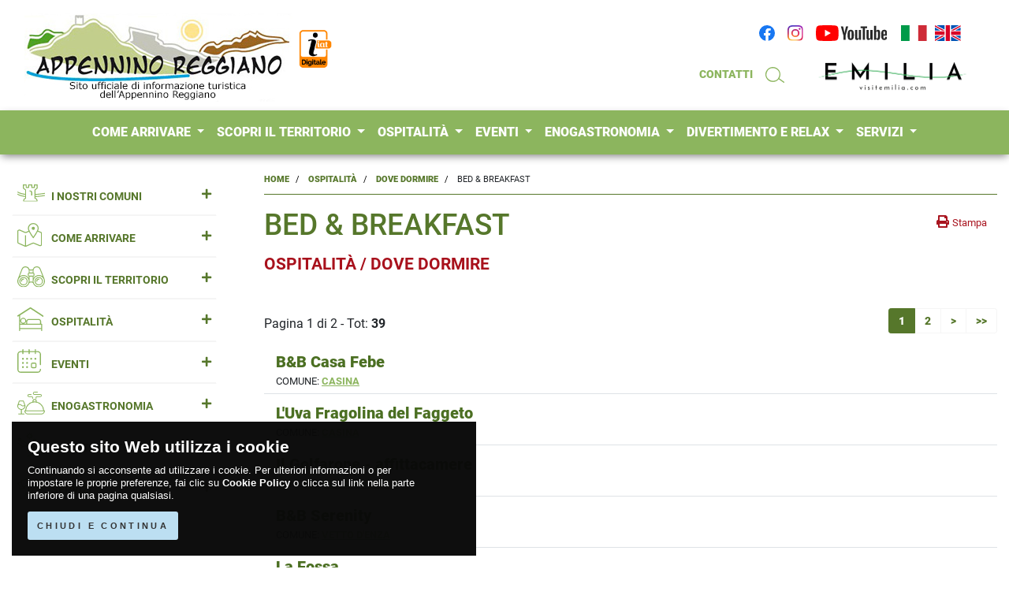

--- FILE ---
content_type: text/html; Charset=utf-8
request_url: https://www.appenninoreggiano.it/it/ospitalita/dove-dormire/bed-breakfast
body_size: 67672
content:

<!doctype html>
<html lang="it"><!-- InstanceBegin template="/Templates/model-public.dwt" codeOutsideHTMLIsLocked="false" -->
  <head>
  
    <meta charset="utf-8">
    <meta name="viewport" content="width=device-width, initial-scale=1, shrink-to-fit=no">

    <!-- InstanceBeginEditable name="doctitle" -->
    <title>Bed & Breakfast, Dove Dormire, Ospitalità, Appennino Reggiano: manifestazioni itinerari meteo immagini servizi sport</title>
    <meta name="description" content="Nell'Appennino tosco emiliano, lungo gli itinerari del Parco Nazionale dell'Appennino Tosco Emiliano, Matilde di Canossa, Pietra di Bismantova, Enza, Secchia. Sport, cultura, la cucina emiliana, vino, turismo e l'ambiente">
    <meta name="keywords" content="acque minerali e terme, agriturismo, alberghi, alpinismo, appennino, arenaria, arrampicata, artigianato pietra e legno, campane, canoa, casa del tibet, case torre, castagne, castelnovo ne' monti, cerreto laghi, cicloturismo, corteo storico, educazione ambientale, escursionismo, flora appenninica, folclore, formaggio parmigiano reggiano, funghi porcini, gastronomia emiliana, gessi triassici, lambrusco, lupo, matilde di canossa, medio evo, metato, mongolfiera, montagna, musica celtica, neve, osservatorio astronomico, Parco Nazionale Appennino Tosco Emiliano, pietra di bismantova, pievi romaniche, rifugi, sagre e feste, sentieri cai, sentiero italia, sport, stazioni invernali, tartufo, tradizione del maggio,  trekking, turismo, ventasso">
    <link rel="canonical" href="https://www.appenninoreggiano.it/it/ospitalita/dove-dormire/bed-breakfast"/>
    <!-- facebook -->
    <meta property="og:locale" content="it_IT">
    <meta property="og:title" content="Bed & Breakfast, Dove Dormire, Ospitalità, Appennino Reggiano: manifestazioni itinerari meteo immagini servizi sport"/>
    <meta property="og:type" content="website"/>
    <meta property="og:url" content="https://www.appenninoreggiano.it/it/ospitalita/dove-dormire/bed-breakfast"/>
    <meta property="og:image" content="https://www.appenninoreggiano.it/images/logo/social.jpg"/>
    <meta property="og:site_name" content="Appennino Reggiano"/>
    <meta property="og:description" content="Nell'Appennino tosco emiliano, lungo gli itinerari del Parco Nazionale dell'Appennino Tosco Emiliano, Matilde di Canossa, Pietra di Bismantova, Enza, Secchia. Sport, cultura, la cucina emiliana, vino, turismo e l'ambiente"/>
    <!-- twitter -->
    <meta name="twitter:title" content="Bed & Breakfast, Dove Dormire, Ospitalità, Appennino Reggiano: manifestazioni itinerari meteo immagini servizi sport">
    <meta name="twitter:description" content="Nell'Appennino tosco emiliano, lungo gli itinerari del Parco Nazionale dell'Appennino Tosco Emiliano, Matilde di Canossa, Pietra di Bismantova, Enza, Secchia. Sport, cultura, la cucina emiliana, vino, turismo e l'ambiente">
    <meta name="twitter:image" content="https://www.appenninoreggiano.it/images/logo/social.jpg">
    <!-- InstanceEndEditable -->

        
    <meta name="Language" content="it">

    <meta name="robots" content="all"/>
    <meta name="revisit-after" content="15 days" />

    <meta name="document-rating" content="General" />
    <meta name="author" content="Appennino Reggiano">
    <meta name="author_web" content="flavio dore - e-project.it parma">
    
    <link rel="apple-touch-icon" sizes="180x180" href="/images/favicon/apple-touch-icon.png">
    <link rel="icon" type="image/png" sizes="32x32" href="/images/favicon/favicon-32x32.png">
    <link rel="icon" type="image/png" sizes="16x16" href="/images/favicon/favicon-16x16.png">
    <link rel="manifest" href="/images/favicon/site.webmanifest">
    <link rel="mask-icon" href="/images/favicon/safari-pinned-tab.svg" color="#5bbad5">
    <meta name="msapplication-TileColor" content="#da532c">
    <meta name="theme-color" content="#ffffff">
    
	<link rel="stylesheet" type="text/css" href="/js/bootstrap/css/bootstrap.min.css">
    <link rel="stylesheet" type="text/css" href="/js/cookie/jquery.cookiebar.css">
    <link rel="stylesheet" type="text/css" href="/js/back-to-top/up.css">
    
    <link rel="stylesheet" type="text/css" href="/css/all.css?v=202411190040">
	
    
    
    <style type="text/css">
	body	{ 
	  background-image: url("/images/seasons/winter.jpg"); /* The image used */
	  background-color: #FFFFFF; /* Used if the image is unavailable */
	  /*height: 500px;*/ /* You must set a specified height */
	  background-position: center center; /* Center the image */
	  background-repeat: no-repeat; /* Do not repeat the image */
	  background-size: cover; /* Resize the background image to cover the entire container */
	  background-attachment: fixed;
	}
	</style>
    
	<!-- InstanceBeginEditable name="head" -->
    <!-- InstanceEndEditable -->
    
     
            
            <!-- Matomo -->
            <script type="text/javascript">
              var _paq = window._paq = window._paq || [];
              /* tracker methods like "setCustomDimension" should be called before "trackPageView" */
              _paq.push(['setDocumentTitle', window.parent.document.title]);
              _paq.push(['setCustomUrl', window.parent.location]);
              _paq.push(['trackPageView']);
              _paq.push(['enableLinkTracking']);
              (function() {
                var u="https://ingestion.webanalytics.italia.it/";
                _paq.push(['setTrackerUrl', u+'matomo.php']);
                _paq.push(['setSiteId', 'gzqoNDypLX']);
                var d=document, g=d.createElement('script'), s=d.getElementsByTagName('script')[0];
                g.type='text/javascript'; g.async=true; g.src=u+'matomo.js'; s.parentNode.insertBefore(g,s);
              })();
            </script>
            <!-- End Matomo Code -->
            
        
  </head>

  <body>
    
          
<div id="sidebar-wrap" onclick="closesidebar()"></div>

<div id="sidebar-left" class="sidebar sidebar-left">
    
    <div class="sidebar-content">
        
        <div class="sidebar-heading sidebar-heading-left">
            <h3 class="sidebar-title">
            	<a href="/it"><img src="/images/logo/logo-mobile.png" />
            </h3>
            <a href="javascript:void(0)" class="sidebar-close sidebar-close-left mr-2" onclick="closesidebar()">✕</a>
        </div>
        
        <div class="row mx-0">
        	
            <div class="col-12">
                        
            	<div id="sidebar-menu-mobile" class="sidebar-menu text-left mt-2 mb-4 mx-0">
                   
                   <div class="card">
                    <div class="card-header">
                      <h5 class="mb-0">
                        <a href="/it/chi-siamo">CHI SIAMO</a>
                      </h5>
                    </div>
                   </div>
                   
                   <div class="card">
                    <div class="card-header">
                      <h5 class="mb-0">
                        <a href="/it/dove-siamo">DOVE SIAMO</a>
                      </h5>
                    </div>
                   </div>
                   
                   <div class="card">
                    <div class="card-header" id="heading-mobile-chisiamo">
                      <h5 class="mb-0">
                        <a href="mailto:iat@appenninoreggiano.it">CONTATTI</a>
                      </h5>
                    </div>
                   </div>
                                
					
                            
                       <div class="card">
                        <div class="card-header" id="heading-mobile-comuni">
                          <h5 class="mb-0 first-level">
                            <a class="collapsed" role="button" data-toggle="collapse" href="#collapse-mobile-comuni" aria-expanded="false" aria-controls="collapse-mobile-comuni">
                              I NOSTRI COMUNI <i class="fa" aria-hidden="true"></i>
                            </a>
                          </h5>
                        </div>
                        <div id="collapse-mobile-comuni" class="collapse" data-parent="#sidebar-menu-mobile" aria-labelledby="heading-mobile-comuni">
                          <div class="card-body text-left">
                             <ul class="list-unstyled">
								                              
                                    
                                        <li>
                                            <a href="/it/comuni/baiso">
                                                BAISO
                                            </a>
                                        </li>
                                    
                                                              
                                    
                                        <li>
                                            <a href="/it/comuni/canossa">
                                                CANOSSA
                                            </a>
                                        </li>
                                    
                                                              
                                    
                                        <li>
                                            <a href="/it/comuni/carpineti">
                                                CARPINETI
                                            </a>
                                        </li>
                                    
                                                              
                                    
                                        <li>
                                            <a href="/it/comuni/casina">
                                                CASINA
                                            </a>
                                        </li>
                                    
                                                              
                                    
                                        <li>
                                            <a href="/it/comuni/castelnovo-ne-monti">
                                                CASTELNOVO NE' MONTI
                                            </a>
                                        </li>
                                    
                                                              
                                    
                                        <li>
                                            <a href="/it/comuni/toano">
                                                TOANO
                                            </a>
                                        </li>
                                    
                                                              
                                    
                                        <li>
                                            <a href="/it/comuni/ventasso">
                                                VENTASSO
                                            </a>
                                        </li>
                                    
                                                              
                                    
                                        <li>
                                            <a href="/it/comuni/vetto-denza">
                                                VETTO D'ENZA
                                            </a>
                                        </li>
                                    
                                                              
                                    
                                        <li>
                                            <a href="/it/comuni/viano">
                                                VIANO
                                            </a>
                                        </li>
                                    
                                                              
                                    
                                        <li>
                                            <a href="/it/comuni/villa-minozzo">
                                                VILLA MINOZZO
                                            </a>
                                        </li>
                                    
                                
                             </ul>
                          </div>
                        </div>
                       </div>
                    
                   
                        
                   <div class="card">
                    <div class="card-header" id="heading-mobile-arrivare">
                      <h5 class="mb-0 first-level">
                        <a class="collapsed" role="button" data-toggle="collapse" href="#collapse-mobile-arrivare" aria-expanded="false" aria-controls="collapse-mobile-arrivare">
                          COME ARRIVARE <i class="fa" aria-hidden="true"></i>
                        </a>
                      </h5>
                    </div>
                    <div id="collapse-mobile-arrivare" class="collapse" data-parent="#sidebar-menu-mobile" aria-labelledby="heading-mobile-arrivare">
                      <div class="card-body text-left">
                      	 <ul class="list-unstyled">
                             
                                    <li>
                                        <a href="https://www.appenninoreggiano.it/it/come-arrivare/collegamenti">
                                            COLLEGAMENTI 
                                        </a>
                                    </li>
							
                                    <li>
                                        <a href="https://www.appenninoreggiano.it/it/come-arrivare/mobilita">
                                            MOBILITÀ 
                                        </a>
                                    </li>
							
                      	 </ul>
                      </div>
                    </div>
                   </div>
                    
                    
                        
                   <div class="card">
                    <div class="card-header" id="heading-mobile-territorio">
                      <h5 class="mb-0 first-level">
                        <a class="collapsed" role="button" data-toggle="collapse" href="#collapse-mobile-territorio" aria-expanded="false" aria-controls="collapse-mobile-territorio">
                          SCOPRI IL TERRITORIO <i class="fa" aria-hidden="true"></i>
                        </a>
                      </h5>
                    </div>
                    <div id="collapse-mobile-territorio" class="collapse" data-parent="#sidebar-menu-mobile" aria-labelledby="heading-mobile-territorio">
                      <div class="card-body text-left">
                      	 <ul class="list-unstyled">
                             
                                    <li>
                                        <a href="https://www.appenninoreggiano.it/it/scopri-il-territorio/localita">
                                            LOCALITÀ 
                                        </a>
                                    </li>
							
                                    <li>
                                        <a href="https://www.appenninoreggiano.it/it/scopri-il-territorio/arte-e-cultura">
                                            ARTE E CULTURA 
                                        </a>
                                    </li>
							
                                    <li>
                                        <a href="https://www.appenninoreggiano.it/it/scopri-il-territorio/ambiente-e-natura">
                                            AMBIENTE E NATURA 
                                        </a>
                                    </li>
							
                                    <li>
                                        <a href="https://www.appenninoreggiano.it/it/scopri-il-territorio/itinerari-e-visite">
                                            ITINERARI E VISITE 
                                        </a>
                                    </li>
							
                                    <li>
                                        <a href="https://www.appenninoreggiano.it/it/scopri-il-territorio/personaggi-storia-tradizioni">
                                            PERSONAGGI, STORIA, TRADIZIONI 
                                        </a>
                                    </li>
							
                      	 </ul>
                      </div>
                    </div>
                   </div>
                    
                    
                        
                   <div class="card">
                    <div class="card-header" id="heading-mobile-ospitalita">
                      <h5 class="mb-0 first-level">
                        <a class="collapsed" role="button" data-toggle="collapse" href="#collapse-mobile-ospitalita" aria-expanded="false" aria-controls="collapse-mobile-ospitalita">
                          OSPITALITÀ <i class="fa" aria-hidden="true"></i>
                        </a>
                      </h5>
                    </div>
                    <div id="collapse-mobile-ospitalita" class="collapse" data-parent="#sidebar-menu-mobile" aria-labelledby="heading-mobile-ospitalita">
                      <div class="card-body text-left">
                      	 <ul class="list-unstyled">
                             
                                    <li>
                                        <a href="https://www.appenninoreggiano.it/it/ospitalita/dove-dormire">
                                            DOVE DORMIRE 
                                        </a>
                                    </li>
							
                                    <li>
                                        <a href="https://www.appenninoreggiano.it/it/ospitalita/dove-mangiare">
                                            DOVE MANGIARE 
                                        </a>
                                    </li>
							
                      	 </ul>
                      </div>
                    </div>
                   </div>
                    
                    
                        
                   <div class="card">
                    <div class="card-header" id="heading-mobile-eventi">
                      <h5 class="mb-0 first-level">
                        <a class="collapsed" role="button" data-toggle="collapse" href="#collapse-mobile-eventi" aria-expanded="false" aria-controls="collapse-mobile-eventi">
                          EVENTI <i class="fa" aria-hidden="true"></i>
                        </a>
                      </h5>
                    </div>
                    <div id="collapse-mobile-eventi" class="collapse" data-parent="#sidebar-menu-mobile" aria-labelledby="heading-mobile-eventi">
                      <div class="card-body text-left">
                      	 <ul class="list-unstyled">
                             
                                    <li>
                                        <a href="https://www.appenninoreggiano.it/it/eventi/manifestazioni-e-iniziative">
                                            MANIFESTAZIONI E INIZIATIVE 
                                        </a>
                                    </li>
							
                                    <li>
                                        <a href="https://www.appenninoreggiano.it/it/eventi/artigianato-e-shopping">
                                            ARTIGIANATO E SHOPPING 
                                        </a>
                                    </li>
							
                      	 </ul>
                      </div>
                    </div>
                   </div>
                    
                    
                        
                   <div class="card">
                    <div class="card-header" id="heading-mobile-enogastronomia">
                      <h5 class="mb-0 first-level">
                        <a class="collapsed" role="button" data-toggle="collapse" href="#collapse-mobile-enogastronomia" aria-expanded="false" aria-controls="collapse-mobile-enogastronomia">
                          ENOGASTRONOMIA <i class="fa" aria-hidden="true"></i>
                        </a>
                      </h5>
                    </div>
                    <div id="collapse-mobile-enogastronomia" class="collapse" data-parent="#sidebar-menu-mobile" aria-labelledby="heading-mobile-enogastronomia">
                      <div class="card-body text-left">
                      	 <ul class="list-unstyled">
                             
                                    <li>
                                        <a href="https://www.appenninoreggiano.it/it/enogastronomia/luoghi-del-gusto">
                                            LUOGHI DEL GUSTO 
                                        </a>
                                    </li>
							
                                    <li>
                                        <a href="https://www.appenninoreggiano.it/it/enogastronomia/prodotti-tipici">
                                            PRODOTTI TIPICI 
                                        </a>
                                    </li>
							
                                    <li>
                                        <a href="https://www.appenninoreggiano.it/it/enogastronomia/ricette-della-tradizione">
                                            RICETTE DELLA TRADIZIONE 
                                        </a>
                                    </li>
							
                      	 </ul>
                      </div>
                    </div>
                   </div>
                    
                    
                        
                   <div class="card">
                    <div class="card-header" id="heading-mobile-divertimento">
                      <h5 class="mb-0 first-level">
                        <a class="collapsed" role="button" data-toggle="collapse" href="#collapse-mobile-divertimento" aria-expanded="false" aria-controls="collapse-mobile-divertimento">
                          DIVERTIMENTO E RELAX <i class="fa" aria-hidden="true"></i>
                        </a>
                      </h5>
                    </div>
                    <div id="collapse-mobile-divertimento" class="collapse" data-parent="#sidebar-menu-mobile" aria-labelledby="heading-mobile-divertimento">
                      <div class="card-body text-left">
                      	 <ul class="list-unstyled">
                             
                                    <li>
                                        <a href="https://www.appenninoreggiano.it/it/divertimento-e-relax/in-montagna">
                                            IN MONTAGNA 
                                        </a>
                                    </li>
							
                                    <li>
                                        <a href="https://www.appenninoreggiano.it/it/divertimento-e-relax/terme-e-benessere">
                                            TERME E BENESSERE 
                                        </a>
                                    </li>
							
                                    <li>
                                        <a href="https://www.appenninoreggiano.it/it/divertimento-e-relax/tempo-libero">
                                            TEMPO LIBERO 
                                        </a>
                                    </li>
							
                                    <li>
                                        <a href="https://www.appenninoreggiano.it/it/divertimento-e-relax/sport">
                                            SPORT 
                                        </a>
                                    </li>
							
                      	 </ul>
                      </div>
                    </div>
                   </div>
                    
                    
                        
                   <div class="card">
                    <div class="card-header" id="heading-mobile-servizi">
                      <h5 class="mb-0 first-level">
                        <a class="collapsed" role="button" data-toggle="collapse" href="#collapse-mobile-servizi" aria-expanded="false" aria-controls="collapse-mobile-servizi">
                          SERVIZI <i class="fa" aria-hidden="true"></i>
                        </a>
                      </h5>
                    </div>
                    <div id="collapse-mobile-servizi" class="collapse" data-parent="#sidebar-menu-mobile" aria-labelledby="heading-mobile-servizi">
                      <div class="card-body text-left">
                      	 <ul class="list-unstyled">
                             
                                    <li>
                                        <a href="https://www.appenninoreggiano.it/it/servizi-e-fiere/fiere-e-congressi">
                                            FIERE E CONGRESSI 
                                        </a>
                                    </li>
							
                                    <li>
                                        <a href="https://www.appenninoreggiano.it/it/servizi-e-fiere/servizi-turistici">
                                            SERVIZI TURISTICI 
                                        </a>
                                    </li>
							
                                    <li>
                                        <a href="https://www.appenninoreggiano.it/it/servizi-e-fiere/servizi-utili">
                                            SERVIZI UTILI 
                                        </a>
                                    </li>
							
                      	 </ul>
                      </div>
                    </div>
                   </div>
                    
                    
                   
                   <div class="card">
                    <div class="card-header">
                      <h5 class="mb-0">
                        <a href="/it/newsletter">NEWSLETTER</a>
                      </h5>
                    </div>
                   </div>
                   
                   <div class="card">
                    <div class="card-header">
                      <h5 class="mb-0">
                        <a href="/it/photogallery">PHOTOGALLERY</a>
                      </h5>
                    </div>
                   </div>
                   
                   <div class="card">
                    <div class="card-header">
                      <h5 class="mb-0">
                        <a href="/it/pubblicazioni">PUBBLICAZIONI</a>
                      </h5>
                    </div>
                   </div>
                   
                   <div class="card">
                    <div class="card-header">
                      <h5 class="mb-0">
                        <a href="/it/link-utili">LINK UTILI</a>
                      </h5>
                    </div>
                   </div>
				
                </div>         
                
            </div>
            
            <div class="col-12 text-center">
                <address class="mt-1">
                	<small>
                    <p>
                        <strong><i class="far fa-copyright"></i> Appennino Reggiano</strong>
                    </p>
                    <p>
                        <i class="far fa-envelope"></i>  <a href="mailto:info@appenninoreggiano.it">info@appenninoreggiano.it</a>
                    </p>
                    </small>
                </address>
            </div>
            
        </div>
    
    </div>
    
</div>

<div id="sidebar-right" class="sidebar sidebar-right">
    
         <div id="mobile-cart" class="sidebar-content">
        
            <div id="cart-overlay" style="display: none;">
                <i class="fas fa-spinner fa-spin"></i> loading data
            </div>
    
            <div class="sidebar-heading sidebar-heading-right">
                <h3 class="sidebar-title title-special">La Mia Spòrta</h3>
                <a href="#" class="sidebar-close sidebar-close-right" onclick="closesidebar()">✕</a>
            </div>
               
           <div id="basket-table" class="cart__list [ mb-3 ]">
                <div id="cart-list-mobile" class="cart-list" data-section="mobile"></div>
           </div>
    
           <ul id="cart-totals" class="totals pricing-table cart-buttons">
                
                <li class="cart-totals">
                    <p class="float-left">
                        <span class="total-products-text">Prodotti: </span>
                        <span class="total-products cart-number input-number">0</span> - 
                        <span class="total-quantity-text">Quantità: </span>
                        <span class="total-quantity cart-number input-number">0</span>
                    </p>
                    <p class="float-right">
                        <span class="total-goods-text">Totale</span>
                        <span class="total-goods cart-amount input-amount">€ 0.00</span>
                    </p>
                </li>
                
                <li class="btn-cart">
                    <a class="btn btn-ps-beta w-100" href="#">Vai in Cassa</a>
                </li>
                
           </ul>
		
        </div>
    
</div>


        
        <div class="w-100 d-none" id="print-header">
                <a href="/it" class="navbar-brand" title="home page">
                    <img src="/images/logo/appenninoReggiano-it.jpg" class="img-fluid logo-desktop">
                    <img src="/images/logo/logo-iat.png" class="img-fluid logo-desktop-iat">
                </a>
                <br />
            	<strong>A cura della redazione IAT Informazione e Accoglienza Turistica
					dell'Unione Montana dei Comuni dell’Appennino Reggiano</strong><br />
                Via Roma 75 - 42035 Castelnovo ne’ Monti (R.E.), Tel. 0522 810430 Fax 0522 812313 E-mail: iat@appenninoreggiano.it
            </div>
		</div>
        
        <nav class="navbar navbar-expand-lg fixed-top fixed-top-1">
            <div class="container">
            	<div class="row w-100">
                	<div class="col-6">
                        <a href="/it" class="navbar-brand" title="home page">
                            <img src="/images/logo/appenninoReggiano-it.jpg" class="img-fluid logo-desktop">
                            <img src="/images/logo/logo-iat.png" class="img-fluid logo-desktop-iat">
                        </a>
                	</div>
                    <!--div class="col-4 text-center pt-5">
                        <a href="https://www.visitemilia.com/" target="_blank" rel="nofollow" title="visitemilia.com">
                        	<img src="/images/logo/emilia.png" class="img-fluid emilia">
                        </a>
                	</div-->
                    <div class="col-6 pt-3">
                        <div class="navbar-collapse collapse navbarCollapse">
                            <ul class="navbar-nav ml-auto">
                              <li class="nav-item"><a class="nav-link" href="https://www.facebook.com/iatappenninoRE/" target="_blank" rel="nofollow" title="Facebook"><img src="/images/icons/ico-facebook.svg" class="img-fluid icons social"></a></li>
                              <li class="nav-item"><a class="nav-link" href="https://www.instagram.com/ig_appenninoreggiano/" target="_blank" rel="nofollow" title="Instagram"><img src="/images/icons/ico-instagram.svg" class="img-fluid icons social"></a></li>
                              <li class="nav-item"><a class="nav-link" href="https://www.youtube.com/channel/UCiZMoYh43qahtLa-S1TePfQ/" target="_blank" rel="nofollow" title="YouTube"><img src="/images/icons/ico-youtube.svg" class="img-fluid icons social"></a></li>
                              <li class="nav-item flags"><a class="nav-link px-0" href="/it/ospitalita/dove-dormire/bed-breakfast"><img src="/images/icons/flag-it.svg" class="img-fluid icons"></a></li>
                              <li class="nav-item flags"><a class="nav-link px-0" href="/en/hotels-and-restaurants/where-to-stay/bed-breakfast"><img src="/images/icons/flag-en.svg" class="img-fluid icons"></a></li>
                            </ul>
                        </div>
                        <div class="navbar-collapse collapse navbarCollapse mt-3">
                            <ul class="navbar-nav ml-auto">
                              <li class="nav-item">
                                <a class="nav-link" href="mailto:iat@appenninoreggiano.it">CONTATTI</a>
                              </li>
                              <li class="nav-item">
                                <a class="nav-link" href="javascript:void(0);" data-toggle="modal" data-target="#modal-search"><img src="/images/icons/ico-cerca.svg" class="img-fluid icons"></a>
                              </li>
                              <li class="nav-item">
                              	<a class="nav-link" href="https://www.visitemilia.com/" target="_blank" rel="nofollow" title="visitemilia.com">
                                    <img src="/images/logo/emilia.png" class="img-fluid emilia">
                                </a>
                              </li>
                            </ul>
                        </div>
                	</div>
                </div>
            
            </div>

        </nav>

        <nav class="navbar navbar-expand-lg fixed-top fixed-top-2">
          <div class="container-fluid">
        	<div class="container p-0" style="position:relative;">
                <button class="navbar-toggler navbar-toggler-right" data-side="left" type="button" data-toggle="collapse" aria-label="Toggle navigation">
                    <img src="/images/icons/menu.svg">
                </button>
                <a class="d-inline d-xl-none d-lg-none d-md-inline d-sm-inline ml-auto navbar-brand" href="/it">
                	<img src="/images/logo/appenninoReggiano-it.jpg" class="img-fluid logo-mobile">
                	<img src="/images/logo/logo-iat.png" class="img-fluid logo-mobile-iat">
                </a>
                <ul id="header-mobile-utility" class="navbar-nav ml-auto d-inline d-xl-none d-lg-none d-md-inline d-sm-inline">
                  <li class="nav-item">
                    <a class="nav-link" href="javascript:void(0);" data-toggle="modal" data-target="#modal-search"><img src="/images/icons/ico-cerca.svg" class="img-fluid icons"></a>
                  </li>
                  <li class="nav-item">
                    <a class="nav-link px-0" href="/it/ospitalita/dove-dormire/bed-breakfast"><img src="/images/icons/flag-it.svg" class="img-fluid icons"></a>
                  </li>
                  <li class="nav-item">
                    <a class="nav-link px-0" href="/en/hotels-and-restaurants/where-to-stay/bed-breakfast"><img src="/images/icons/flag-en.svg" class="img-fluid icons"></a>
                  </li>
                </ul>
                <div class="navbar-collapse collapse navbarCollapse">
                    <ul class="navbar-nav mx-auto">
                           
                        
                            
                                <li class="nav-item dropdown">
                                  <a class="nav-link dropdown-toggle" href="#" id="navbardrop-arrivare" data-toggle="dropdown">
                                    COME ARRIVARE
                                  </a>
                                  <div class="dropdown-menu ">
                                    <div class="row mx-0 my-3 header">
                                    	<div class="col-3 p-0">
                                        	<img src="/images/icons/ico-area-arrivare.svg" class="img-fluid">
                                        </div>
                                        <div class="col-9 p-0">
                                        	<p class="mb-0 mt-3 area">COME ARRIVARE</p>
                                        </div>
                                    </div>
                                    <small>
                                    
                                        <a class="dropdown-item" href="https://www.appenninoreggiano.it/it/come-arrivare/collegamenti">
                                            COLLEGAMENTI <i class="fas fa-caret-right"></i>
                                        </a>
                                    
                                        <a class="dropdown-item" href="https://www.appenninoreggiano.it/it/come-arrivare/mobilita">
                                            MOBILITÀ <i class="fas fa-caret-right"></i>
                                        </a>
                                    
                                    </small>
                                  </div>
                                </li>
                        
                        
                            
                                <li class="nav-item dropdown">
                                  <a class="nav-link dropdown-toggle" href="#" id="navbardrop-territorio" data-toggle="dropdown">
                                    SCOPRI IL TERRITORIO
                                  </a>
                                  <div class="dropdown-menu ">
                                    <div class="row mx-0 my-3 header">
                                    	<div class="col-3 p-0">
                                        	<img src="/images/icons/ico-area-territorio.svg" class="img-fluid">
                                        </div>
                                        <div class="col-9 p-0">
                                        	<p class="mb-0 mt-3 area">SCOPRI IL TERRITORIO</p>
                                        </div>
                                    </div>
                                    <small>
                                    
                                        <a class="dropdown-item" href="https://www.appenninoreggiano.it/it/scopri-il-territorio/localita">
                                            LOCALITÀ <i class="fas fa-caret-right"></i>
                                        </a>
                                    
                                        <a class="dropdown-item" href="https://www.appenninoreggiano.it/it/scopri-il-territorio/arte-e-cultura">
                                            ARTE E CULTURA <i class="fas fa-caret-right"></i>
                                        </a>
                                    
                                        <a class="dropdown-item" href="https://www.appenninoreggiano.it/it/scopri-il-territorio/ambiente-e-natura">
                                            AMBIENTE E NATURA <i class="fas fa-caret-right"></i>
                                        </a>
                                    
                                        <a class="dropdown-item" href="https://www.appenninoreggiano.it/it/scopri-il-territorio/itinerari-e-visite">
                                            ITINERARI E VISITE <i class="fas fa-caret-right"></i>
                                        </a>
                                    
                                        <a class="dropdown-item" href="https://www.appenninoreggiano.it/it/scopri-il-territorio/personaggi-storia-tradizioni">
                                            PERSONAGGI, STORIA, TRADIZIONI <i class="fas fa-caret-right"></i>
                                        </a>
                                    
                                    </small>
                                  </div>
                                </li>
                        
                        
                            
                                <li class="nav-item dropdown">
                                  <a class="nav-link dropdown-toggle" href="#" id="navbardrop-ospitalita" data-toggle="dropdown">
                                    OSPITALITÀ
                                  </a>
                                  <div class="dropdown-menu ">
                                    <div class="row mx-0 my-3 header">
                                    	<div class="col-3 p-0">
                                        	<img src="/images/icons/ico-area-ospitalita.svg" class="img-fluid">
                                        </div>
                                        <div class="col-9 p-0">
                                        	<p class="mb-0 mt-3 area">OSPITALITÀ</p>
                                        </div>
                                    </div>
                                    <small>
                                    
                                        <a class="dropdown-item" href="https://www.appenninoreggiano.it/it/ospitalita/dove-dormire">
                                            DOVE DORMIRE <i class="fas fa-caret-right"></i>
                                        </a>
                                    
                                        <a class="dropdown-item" href="https://www.appenninoreggiano.it/it/ospitalita/dove-mangiare">
                                            DOVE MANGIARE <i class="fas fa-caret-right"></i>
                                        </a>
                                    
                                    </small>
                                  </div>
                                </li>
                        
                        
                            
                                <li class="nav-item dropdown">
                                  <a class="nav-link dropdown-toggle" href="#" id="navbardrop-eventi" data-toggle="dropdown">
                                    EVENTI
                                  </a>
                                  <div class="dropdown-menu ">
                                    <div class="row mx-0 my-3 header">
                                    	<div class="col-3 p-0">
                                        	<img src="/images/icons/ico-area-eventi.svg" class="img-fluid">
                                        </div>
                                        <div class="col-9 p-0">
                                        	<p class="mb-0 mt-3 area">EVENTI</p>
                                        </div>
                                    </div>
                                    <small>
                                    
                                        <a class="dropdown-item" href="https://www.appenninoreggiano.it/it/eventi/manifestazioni-e-iniziative">
                                            MANIFESTAZIONI E INIZIATIVE <i class="fas fa-caret-right"></i>
                                        </a>
                                    
                                        <a class="dropdown-item" href="https://www.appenninoreggiano.it/it/eventi/artigianato-e-shopping">
                                            ARTIGIANATO E SHOPPING <i class="fas fa-caret-right"></i>
                                        </a>
                                    
                                    </small>
                                  </div>
                                </li>
                        
                        
                            
                                <li class="nav-item dropdown">
                                  <a class="nav-link dropdown-toggle" href="#" id="navbardrop-enogastronomia" data-toggle="dropdown">
                                    ENOGASTRONOMIA
                                  </a>
                                  <div class="dropdown-menu ">
                                    <div class="row mx-0 my-3 header">
                                    	<div class="col-3 p-0">
                                        	<img src="/images/icons/ico-area-enogastronomia.svg" class="img-fluid">
                                        </div>
                                        <div class="col-9 p-0">
                                        	<p class="mb-0 mt-3 area">ENOGASTRONOMIA</p>
                                        </div>
                                    </div>
                                    <small>
                                    
                                        <a class="dropdown-item" href="https://www.appenninoreggiano.it/it/enogastronomia/luoghi-del-gusto">
                                            LUOGHI DEL GUSTO <i class="fas fa-caret-right"></i>
                                        </a>
                                    
                                        <a class="dropdown-item" href="https://www.appenninoreggiano.it/it/enogastronomia/prodotti-tipici">
                                            PRODOTTI TIPICI <i class="fas fa-caret-right"></i>
                                        </a>
                                    
                                        <a class="dropdown-item" href="https://www.appenninoreggiano.it/it/enogastronomia/ricette-della-tradizione">
                                            RICETTE DELLA TRADIZIONE <i class="fas fa-caret-right"></i>
                                        </a>
                                    
                                    </small>
                                  </div>
                                </li>
                        
                        
                            
                                <li class="nav-item dropdown">
                                  <a class="nav-link dropdown-toggle" href="#" id="navbardrop-divertimento" data-toggle="dropdown">
                                    DIVERTIMENTO E RELAX
                                  </a>
                                  <div class="dropdown-menu ">
                                    <div class="row mx-0 my-3 header">
                                    	<div class="col-3 p-0">
                                        	<img src="/images/icons/ico-area-divertimento.svg" class="img-fluid">
                                        </div>
                                        <div class="col-9 p-0">
                                        	<p class="mb-0 mt-3 area">DIVERTIMENTO E RELAX</p>
                                        </div>
                                    </div>
                                    <small>
                                    
                                        <a class="dropdown-item" href="https://www.appenninoreggiano.it/it/divertimento-e-relax/in-montagna">
                                            IN MONTAGNA <i class="fas fa-caret-right"></i>
                                        </a>
                                    
                                        <a class="dropdown-item" href="https://www.appenninoreggiano.it/it/divertimento-e-relax/terme-e-benessere">
                                            TERME E BENESSERE <i class="fas fa-caret-right"></i>
                                        </a>
                                    
                                        <a class="dropdown-item" href="https://www.appenninoreggiano.it/it/divertimento-e-relax/tempo-libero">
                                            TEMPO LIBERO <i class="fas fa-caret-right"></i>
                                        </a>
                                    
                                        <a class="dropdown-item" href="https://www.appenninoreggiano.it/it/divertimento-e-relax/sport">
                                            SPORT <i class="fas fa-caret-right"></i>
                                        </a>
                                    
                                    </small>
                                  </div>
                                </li>
                        
                        
                            
                                <li class="nav-item dropdown">
                                  <a class="nav-link dropdown-toggle" href="#" id="navbardrop-servizi" data-toggle="dropdown">
                                    SERVIZI
                                  </a>
                                  <div class="dropdown-menu  dropdown-menu-right">
                                    <div class="row mx-0 my-3 header">
                                    	<div class="col-3 p-0">
                                        	<img src="/images/icons/ico-area-servizi.svg" class="img-fluid">
                                        </div>
                                        <div class="col-9 p-0">
                                        	<p class="mb-0 mt-3 area">SERVIZI</p>
                                        </div>
                                    </div>
                                    <small>
                                    
                                        <a class="dropdown-item" href="https://www.appenninoreggiano.it/it/servizi-e-fiere/fiere-e-congressi">
                                            FIERE E CONGRESSI <i class="fas fa-caret-right"></i>
                                        </a>
                                    
                                        <a class="dropdown-item" href="https://www.appenninoreggiano.it/it/servizi-e-fiere/servizi-turistici">
                                            SERVIZI TURISTICI <i class="fas fa-caret-right"></i>
                                        </a>
                                    
                                        <a class="dropdown-item" href="https://www.appenninoreggiano.it/it/servizi-e-fiere/servizi-utili">
                                            SERVIZI UTILI <i class="fas fa-caret-right"></i>
                                        </a>
                                    
                                    </small>
                                  </div>
                                </li>
                        
                        

                    </ul>
                </div>
                
            </div>
          </div>
        </nav>


    <section role="main" class="container" id="main-content" data-site="Appennino Reggiano" data-date="2026" >
    	<!-- InstanceBeginEditable name="content" -->
        	
            <div class="row">
            
            	<div class="col-12 col-xl-3 col-lg-4 d-none d-xl-inline d-lg-inline d-md-none d-sm-none">
                       
                                     
    <div id="vertical-menu" class="row">
        <div class="col-12 pt-3">
            
            <div class="accordion" id="menu-accordion">
                                
					
                              
                        <div class="card">
                            <div class="card-header" id="heading-comuni">
                                <button class="btn btn-link btn-block text-left collapsed px-0" type="button" data-toggle="collapse" data-target="#collapse-comuni" aria-expanded="false" aria-controls="collapse-comuni">
                                    <i class="fas fa-plus"></i> <span style="display:inline-block; width:35px; margin-right:5px; "><img src="/images/icons/ico-area-comuni.svg" class="img-fluid" style="max-height:30px; margin-top:-10px; "></span> I NOSTRI COMUNI
                                </button>
                            </div>
                            <div id="collapse-comuni" class="collapse" aria-labelledby="heading-comuni" data-parent="#menu-accordion" style="">
                                <div class="card-body">
                                
                                    <ul class="fa-ul">
                                      
                                    
                                    
                                        <li>
                                            <span class="fa-li"><i class="fas fa-map-marker-alt"></i></span> 
                                            <a href="/it/comuni/baiso">
                                                BAISO
                                            </a>
                                        </li>
                                    
                                    
                                    
                                        <li>
                                            <span class="fa-li"><i class="fas fa-map-marker-alt"></i></span> 
                                            <a href="/it/comuni/canossa">
                                                CANOSSA
                                            </a>
                                        </li>
                                    
                                    
                                    
                                        <li>
                                            <span class="fa-li"><i class="fas fa-map-marker-alt"></i></span> 
                                            <a href="/it/comuni/carpineti">
                                                CARPINETI
                                            </a>
                                        </li>
                                    
                                    
                                    
                                        <li>
                                            <span class="fa-li"><i class="fas fa-map-marker-alt"></i></span> 
                                            <a href="/it/comuni/casina">
                                                CASINA
                                            </a>
                                        </li>
                                    
                                    
                                    
                                        <li>
                                            <span class="fa-li"><i class="fas fa-map-marker-alt"></i></span> 
                                            <a href="/it/comuni/castelnovo-ne-monti">
                                                CASTELNOVO NE' MONTI
                                            </a>
                                        </li>
                                    
                                    
                                    
                                        <li>
                                            <span class="fa-li"><i class="fas fa-map-marker-alt"></i></span> 
                                            <a href="/it/comuni/toano">
                                                TOANO
                                            </a>
                                        </li>
                                    
                                    
                                    
                                        <li>
                                            <span class="fa-li"><i class="fas fa-map-marker-alt"></i></span> 
                                            <a href="/it/comuni/ventasso">
                                                VENTASSO
                                            </a>
                                        </li>
                                    
                                    
                                    
                                        <li>
                                            <span class="fa-li"><i class="fas fa-map-marker-alt"></i></span> 
                                            <a href="/it/comuni/vetto-denza">
                                                VETTO D'ENZA
                                            </a>
                                        </li>
                                    
                                    
                                    
                                        <li>
                                            <span class="fa-li"><i class="fas fa-map-marker-alt"></i></span> 
                                            <a href="/it/comuni/viano">
                                                VIANO
                                            </a>
                                        </li>
                                    
                                    
                                    
                                        <li>
                                            <span class="fa-li"><i class="fas fa-map-marker-alt"></i></span> 
                                            <a href="/it/comuni/villa-minozzo">
                                                VILLA MINOZZO
                                            </a>
                                        </li>
                                    
                                    
                                      
                                    </ul>
                                        
                                </div>
                            </div>
                        </div>
                      
                   
                        
                            <div class="card">
                                <div class="card-header" id="heading-arrivare">
                                    <button class="btn btn-link btn-block text-left collapsed px-0" type="button" data-toggle="collapse" data-target="#collapse-arrivare" aria-expanded="false" aria-controls="collapse-arrivare">
                                        <i class="fas fa-plus"></i> <span style="display:inline-block; width:35px; margin-right:5px; "><img src="/images/icons/ico-area-arrivare.svg" class="img-fluid" style="max-height:30px; margin-top:-10px; "></span> COME ARRIVARE
                                    </button>
                                </div>
                                <div id="collapse-arrivare" class="collapse" aria-labelledby="heading-arrivare" data-parent="#menu-accordion" style="">
                                    <div class="card-body">
                                    
                                    <ul class="fa-ul">
                                    
                                    
                                       <li><span class="fa-li"><i class="fas fa-map-marker-alt"></i></span> 
                                       		<a href="https://www.appenninoreggiano.it/it/come-arrivare/collegamenti">
												COLLEGAMENTI
                                            </a>
                                       </li>
                                    
                                    
                                    
                                       <li><span class="fa-li"><i class="fas fa-map-marker-alt"></i></span> 
                                       		<a href="https://www.appenninoreggiano.it/it/come-arrivare/mobilita">
												MOBILITÀ
                                            </a>
                                       </li>
                                    
                                    
                                    </ul>
                                    
                                </div>
                            </div>
                        </div>
                    
                    
                        
                            <div class="card">
                                <div class="card-header" id="heading-territorio">
                                    <button class="btn btn-link btn-block text-left collapsed px-0" type="button" data-toggle="collapse" data-target="#collapse-territorio" aria-expanded="false" aria-controls="collapse-territorio">
                                        <i class="fas fa-plus"></i> <span style="display:inline-block; width:35px; margin-right:5px; "><img src="/images/icons/ico-area-territorio.svg" class="img-fluid" style="max-height:30px; margin-top:-10px; "></span> SCOPRI IL TERRITORIO
                                    </button>
                                </div>
                                <div id="collapse-territorio" class="collapse" aria-labelledby="heading-territorio" data-parent="#menu-accordion" style="">
                                    <div class="card-body">
                                    
                                    <ul class="fa-ul">
                                    
                                    
                                       <li><span class="fa-li"><i class="fas fa-map-marker-alt"></i></span> 
                                       		<a href="https://www.appenninoreggiano.it/it/scopri-il-territorio/localita">
												LOCALITÀ
                                            </a>
                                       </li>
                                    
                                    
                                    
                                       <li><span class="fa-li"><i class="fas fa-map-marker-alt"></i></span> 
                                       		<a href="https://www.appenninoreggiano.it/it/scopri-il-territorio/arte-e-cultura">
												ARTE E CULTURA
                                            </a>
                                       </li>
                                    
                                    
                                    
                                       <li><span class="fa-li"><i class="fas fa-map-marker-alt"></i></span> 
                                       		<a href="https://www.appenninoreggiano.it/it/scopri-il-territorio/ambiente-e-natura">
												AMBIENTE E NATURA
                                            </a>
                                       </li>
                                    
                                    
                                    
                                       <li><span class="fa-li"><i class="fas fa-map-marker-alt"></i></span> 
                                       		<a href="https://www.appenninoreggiano.it/it/scopri-il-territorio/itinerari-e-visite">
												ITINERARI E VISITE
                                            </a>
                                       </li>
                                    
                                    
                                    
                                       <li><span class="fa-li"><i class="fas fa-map-marker-alt"></i></span> 
                                       		<a href="https://www.appenninoreggiano.it/it/scopri-il-territorio/personaggi-storia-tradizioni">
												PERSONAGGI, STORIA, TRADIZIONI
                                            </a>
                                       </li>
                                    
                                    
                                    </ul>
                                    
                                </div>
                            </div>
                        </div>
                    
                    
                        
                            <div class="card">
                                <div class="card-header" id="heading-ospitalita">
                                    <button class="btn btn-link btn-block text-left collapsed px-0" type="button" data-toggle="collapse" data-target="#collapse-ospitalita" aria-expanded="false" aria-controls="collapse-ospitalita">
                                        <i class="fas fa-plus"></i> <span style="display:inline-block; width:35px; margin-right:5px; "><img src="/images/icons/ico-area-ospitalita.svg" class="img-fluid" style="max-height:30px; margin-top:-10px; "></span> OSPITALITÀ
                                    </button>
                                </div>
                                <div id="collapse-ospitalita" class="collapse" aria-labelledby="heading-ospitalita" data-parent="#menu-accordion" style="">
                                    <div class="card-body">
                                    
                                    <ul class="fa-ul">
                                    
                                    
                                       <li><span class="fa-li"><i class="fas fa-map-marker-alt"></i></span> 
                                       		<a href="https://www.appenninoreggiano.it/it/ospitalita/dove-dormire">
												DOVE DORMIRE
                                            </a>
                                       </li>
                                    
                                    
                                    
                                       <li><span class="fa-li"><i class="fas fa-map-marker-alt"></i></span> 
                                       		<a href="https://www.appenninoreggiano.it/it/ospitalita/dove-mangiare">
												DOVE MANGIARE
                                            </a>
                                       </li>
                                    
                                    
                                    </ul>
                                    
                                </div>
                            </div>
                        </div>
                    
                    
                        
                            <div class="card">
                                <div class="card-header" id="heading-eventi">
                                    <button class="btn btn-link btn-block text-left collapsed px-0" type="button" data-toggle="collapse" data-target="#collapse-eventi" aria-expanded="false" aria-controls="collapse-eventi">
                                        <i class="fas fa-plus"></i> <span style="display:inline-block; width:35px; margin-right:5px; "><img src="/images/icons/ico-area-eventi.svg" class="img-fluid" style="max-height:30px; margin-top:-10px; "></span> EVENTI
                                    </button>
                                </div>
                                <div id="collapse-eventi" class="collapse" aria-labelledby="heading-eventi" data-parent="#menu-accordion" style="">
                                    <div class="card-body">
                                    
                                    <ul class="fa-ul">
                                    
                                    
                                       <li><span class="fa-li"><i class="fas fa-map-marker-alt"></i></span> 
                                       		<a href="https://www.appenninoreggiano.it/it/eventi/manifestazioni-e-iniziative">
												MANIFESTAZIONI E INIZIATIVE
                                            </a>
                                       </li>
                                    
                                    
                                    
                                       <li><span class="fa-li"><i class="fas fa-map-marker-alt"></i></span> 
                                       		<a href="https://www.appenninoreggiano.it/it/eventi/artigianato-e-shopping">
												ARTIGIANATO E SHOPPING
                                            </a>
                                       </li>
                                    
                                    
                                    </ul>
                                    
                                </div>
                            </div>
                        </div>
                    
                    
                        
                            <div class="card">
                                <div class="card-header" id="heading-enogastronomia">
                                    <button class="btn btn-link btn-block text-left collapsed px-0" type="button" data-toggle="collapse" data-target="#collapse-enogastronomia" aria-expanded="false" aria-controls="collapse-enogastronomia">
                                        <i class="fas fa-plus"></i> <span style="display:inline-block; width:35px; margin-right:5px; "><img src="/images/icons/ico-area-enogastronomia.svg" class="img-fluid" style="max-height:30px; margin-top:-10px; "></span> ENOGASTRONOMIA
                                    </button>
                                </div>
                                <div id="collapse-enogastronomia" class="collapse" aria-labelledby="heading-enogastronomia" data-parent="#menu-accordion" style="">
                                    <div class="card-body">
                                    
                                    <ul class="fa-ul">
                                    
                                    
                                       <li><span class="fa-li"><i class="fas fa-map-marker-alt"></i></span> 
                                       		<a href="https://www.appenninoreggiano.it/it/enogastronomia/luoghi-del-gusto">
												LUOGHI DEL GUSTO
                                            </a>
                                       </li>
                                    
                                    
                                    
                                       <li><span class="fa-li"><i class="fas fa-map-marker-alt"></i></span> 
                                       		<a href="https://www.appenninoreggiano.it/it/enogastronomia/prodotti-tipici">
												PRODOTTI TIPICI
                                            </a>
                                       </li>
                                    
                                    
                                    
                                       <li><span class="fa-li"><i class="fas fa-map-marker-alt"></i></span> 
                                       		<a href="https://www.appenninoreggiano.it/it/enogastronomia/ricette-della-tradizione">
												RICETTE DELLA TRADIZIONE
                                            </a>
                                       </li>
                                    
                                    
                                    </ul>
                                    
                                </div>
                            </div>
                        </div>
                    
                    
                        
                            <div class="card">
                                <div class="card-header" id="heading-divertimento">
                                    <button class="btn btn-link btn-block text-left collapsed px-0" type="button" data-toggle="collapse" data-target="#collapse-divertimento" aria-expanded="false" aria-controls="collapse-divertimento">
                                        <i class="fas fa-plus"></i> <span style="display:inline-block; width:35px; margin-right:5px; "><img src="/images/icons/ico-area-divertimento.svg" class="img-fluid" style="max-height:30px; margin-top:-10px; "></span> DIVERTIMENTO E RELAX
                                    </button>
                                </div>
                                <div id="collapse-divertimento" class="collapse" aria-labelledby="heading-divertimento" data-parent="#menu-accordion" style="">
                                    <div class="card-body">
                                    
                                    <ul class="fa-ul">
                                    
                                    
                                       <li><span class="fa-li"><i class="fas fa-map-marker-alt"></i></span> 
                                       		<a href="https://www.appenninoreggiano.it/it/divertimento-e-relax/in-montagna">
												IN MONTAGNA
                                            </a>
                                       </li>
                                    
                                    
                                    
                                       <li><span class="fa-li"><i class="fas fa-map-marker-alt"></i></span> 
                                       		<a href="https://www.appenninoreggiano.it/it/divertimento-e-relax/terme-e-benessere">
												TERME E BENESSERE
                                            </a>
                                       </li>
                                    
                                    
                                    
                                       <li><span class="fa-li"><i class="fas fa-map-marker-alt"></i></span> 
                                       		<a href="https://www.appenninoreggiano.it/it/divertimento-e-relax/tempo-libero">
												TEMPO LIBERO
                                            </a>
                                       </li>
                                    
                                    
                                    
                                       <li><span class="fa-li"><i class="fas fa-map-marker-alt"></i></span> 
                                       		<a href="https://www.appenninoreggiano.it/it/divertimento-e-relax/sport">
												SPORT
                                            </a>
                                       </li>
                                    
                                    
                                    </ul>
                                    
                                </div>
                            </div>
                        </div>
                    
                    
                        
                            <div class="card">
                                <div class="card-header" id="heading-servizi">
                                    <button class="btn btn-link btn-block text-left collapsed px-0" type="button" data-toggle="collapse" data-target="#collapse-servizi" aria-expanded="false" aria-controls="collapse-servizi">
                                        <i class="fas fa-plus"></i> <span style="display:inline-block; width:35px; margin-right:5px; "><img src="/images/icons/ico-area-servizi.svg" class="img-fluid" style="max-height:30px; margin-top:-10px; "></span> SERVIZI
                                    </button>
                                </div>
                                <div id="collapse-servizi" class="collapse" aria-labelledby="heading-servizi" data-parent="#menu-accordion" style="">
                                    <div class="card-body">
                                    
                                    <ul class="fa-ul">
                                    
                                    
                                       <li><span class="fa-li"><i class="fas fa-map-marker-alt"></i></span> 
                                       		<a href="https://www.appenninoreggiano.it/it/servizi-e-fiere/fiere-e-congressi">
												FIERE E CONGRESSI
                                            </a>
                                       </li>
                                    
                                    
                                    
                                       <li><span class="fa-li"><i class="fas fa-map-marker-alt"></i></span> 
                                       		<a href="https://www.appenninoreggiano.it/it/servizi-e-fiere/servizi-turistici">
												SERVIZI TURISTICI
                                            </a>
                                       </li>
                                    
                                    
                                    
                                       <li><span class="fa-li"><i class="fas fa-map-marker-alt"></i></span> 
                                       		<a href="https://www.appenninoreggiano.it/it/servizi-e-fiere/servizi-utili">
												SERVIZI UTILI
                                            </a>
                                       </li>
                                    
                                    
                                    </ul>
                                    
                                </div>
                            </div>
                        </div>
                    
                    
                                    
            </div> 
                   
        </div>
    </div>

                
                </div>
             
            	<div class="col-12 col-xl-9 col-lg-8">
                    
                         <ul class="breadcrumb px-0">
                          <li><a href="/it">Home</a></li>

                          
                            <li><a href="/it/ospitalita">Ospitalità</a></li>
                            <li><a href="/it/ospitalita/dove-dormire">Dove Dormire</a>
                            <li>Bed & Breakfast</li>
                          
                            
                        </ul>  
                        
                        <div class="row">
                        
                        	<div class="col-12 col-lg-10 col-md-9 text-center text-md-left"> 
                                
                                
                                
                                    <h1>Bed & Breakfast</h1>
                                    
                                    <h2 class="secondo">Ospitalità / Dove Dormire</h2>
                                
                                
                                
                            </div>
                            
                            <div class="col-12 col-lg-2 col-md-3 text-center text-md-right">
                        
                        		<a href="javascript:window.print();" aria-label="stampa la pagina" class="btn text-decoration-underline" id="btn-print" data-focus-mouse="false">
								  <i class="fas fa-print"></i>
                                  <small>Stampa</small>
                                </a>
                            
                            </div>
                            
                        </div>
                        
                        
                                        
                                        <div class="row mt-4">
                                            <div class="col-12 col-xl-6 col-lg-6 col-md-4 col-sm-5 d-flex justify-content-center justify-content-sm-start">
                                                <p class="mt-2">Pagina 1 di 2 - Tot: <strong>39</strong></p>
                                            </div>
                                            <div class="col-12 col-xl-6 col-lg-6 col-md-8 col-sm-7 d-flex justify-content-center justify-content-sm-end">
                                                <ul class="pagination"></ul>
                                            </div>
                                         </div>
										
										 <div class="row mx-0" id="elenco-schede">
												
										 
                                            
                                            <div class="col-12 border-bottom my-1 py-1">
                                            
                                            	<div class="row">
                                                
                                                	<div class="col-12   text-center text-sm-left mb-2 mb-sm-0">
                                                        <h5 class="mb-0"><a class="scheda" href="/it/scheda/bb-casa-febe">B&B Casa Febe</a></h5>
                                                        <p class="mb-0 scheda-path">
                                                            <small>
                                                                COMUNE: <a href="/it/comuni/casina">Casina</a> 
                                                            </small>
                                                        </p>
                                                	</div>
                                                                                                        
                                                      
                                                    
                                                </div>
                                            
                                            </div>
											
										
                                            
                                            <div class="col-12 border-bottom my-1 py-1">
                                            
                                            	<div class="row">
                                                
                                                	<div class="col-12   text-center text-sm-left mb-2 mb-sm-0">
                                                        <h5 class="mb-0"><a class="scheda" href="/it/scheda/luva-fragolina-del-faggeto">L'Uva Fragolina del Faggeto</a></h5>
                                                        <p class="mb-0 scheda-path">
                                                            <small>
                                                                COMUNE: <a href="/it/comuni/casina">Casina</a> 
                                                            </small>
                                                        </p>
                                                	</div>
                                                                                                        
                                                      
                                                    
                                                </div>
                                            
                                            </div>
											
										
                                            
                                            <div class="col-12 border-bottom my-1 py-1">
                                            
                                            	<div class="row">
                                                
                                                	<div class="col-12   text-center text-sm-left mb-2 mb-sm-0">
                                                        <h5 class="mb-0"><a class="scheda" href="/it/scheda/il-golfarone-affittacamere">Il Golfarone - affittacamere</a></h5>
                                                        <p class="mb-0 scheda-path">
                                                            <small>
                                                                COMUNE: <a href="/it/comuni/villa-minozzo">Villa Minozzo</a> 
                                                            </small>
                                                        </p>
                                                	</div>
                                                                                                        
                                                      
                                                    
                                                </div>
                                            
                                            </div>
											
										
                                            
                                            <div class="col-12 border-bottom my-1 py-1">
                                            
                                            	<div class="row">
                                                
                                                	<div class="col-12   text-center text-sm-left mb-2 mb-sm-0">
                                                        <h5 class="mb-0"><a class="scheda" href="/it/scheda/bb-serenity-1">B&B Serenity</a></h5>
                                                        <p class="mb-0 scheda-path">
                                                            <small>
                                                                COMUNE: <a href="/it/comuni/vetto-denza">Vetto d'Enza</a> 
                                                            </small>
                                                        </p>
                                                	</div>
                                                                                                        
                                                      
                                                    
                                                </div>
                                            
                                            </div>
											
										
                                            
                                            <div class="col-12 border-bottom my-1 py-1">
                                            
                                            	<div class="row">
                                                
                                                	<div class="col-12   text-center text-sm-left mb-2 mb-sm-0">
                                                        <h5 class="mb-0"><a class="scheda" href="/it/scheda/la-fossa-bb-vetto">La Fossa</a></h5>
                                                        <p class="mb-0 scheda-path">
                                                            <small>
                                                                COMUNE: <a href="/it/comuni/vetto-denza">Vetto d'Enza</a> 
                                                            </small>
                                                        </p>
                                                	</div>
                                                                                                        
                                                      
                                                    
                                                </div>
                                            
                                            </div>
											
										
                                            
                                            <div class="col-12 border-bottom my-1 py-1">
                                            
                                            	<div class="row">
                                                
                                                	<div class="col-12   text-center text-sm-left mb-2 mb-sm-0">
                                                        <h5 class="mb-0"><a class="scheda" href="/it/scheda/bed-and-breakfast-il-bagatto-di-bosi-giada">Bed & Breakfast "Il Bagatto" di Bosi Giada</a></h5>
                                                        <p class="mb-0 scheda-path">
                                                            <small>
                                                                COMUNE: <a href="/it/comuni/toano">Toano</a> 
                                                            </small>
                                                        </p>
                                                	</div>
                                                                                                        
                                                      
                                                    
                                                </div>
                                            
                                            </div>
											
										
                                            
                                            <div class="col-12 border-bottom my-1 py-1">
                                            
                                            	<div class="row">
                                                
                                                	<div class="col-12   text-center text-sm-left mb-2 mb-sm-0">
                                                        <h5 class="mb-0"><a class="scheda" href="/it/scheda/casalice-room-breakfast">Casalice Room & Breakfast</a></h5>
                                                        <p class="mb-0 scheda-path">
                                                            <small>
                                                                COMUNE: <a href="/it/comuni/vetto-denza">Vetto d'Enza</a> 
                                                            </small>
                                                        </p>
                                                	</div>
                                                                                                        
                                                      
                                                    
                                                </div>
                                            
                                            </div>
											
										
                                            
                                            <div class="col-12 border-bottom my-1 py-1">
                                            
                                            	<div class="row">
                                                
                                                	<div class="col-12   text-center text-sm-left mb-2 mb-sm-0">
                                                        <h5 class="mb-0"><a class="scheda" href="/it/scheda/villa-villacolle-bb">Villa Villacolle B&B</a></h5>
                                                        <p class="mb-0 scheda-path">
                                                            <small>
                                                                COMUNE: <a href="/it/comuni/casina">Casina</a> 
                                                            </small>
                                                        </p>
                                                	</div>
                                                                                                        
                                                      
                                                    
                                                </div>
                                            
                                            </div>
											
										
                                            
                                            <div class="col-12 border-bottom my-1 py-1">
                                            
                                            	<div class="row">
                                                
                                                	<div class="col-12   text-center text-sm-left mb-2 mb-sm-0">
                                                        <h5 class="mb-0"><a class="scheda" href="/it/scheda/monte-bore-villaminozzo">Monte Bore</a></h5>
                                                        <p class="mb-0 scheda-path">
                                                            <small>
                                                                COMUNE: <a href="/it/comuni/villa-minozzo">Villa Minozzo</a> 
                                                            </small>
                                                        </p>
                                                	</div>
                                                                                                        
                                                      
                                                    
                                                </div>
                                            
                                            </div>
											
										
                                            
                                            <div class="col-12 border-bottom my-1 py-1">
                                            
                                            	<div class="row">
                                                
                                                	<div class="col-12   text-center text-sm-left mb-2 mb-sm-0">
                                                        <h5 class="mb-0"><a class="scheda" href="/it/scheda/frole-e-baggi">Frole e Baggi</a></h5>
                                                        <p class="mb-0 scheda-path">
                                                            <small>
                                                                COMUNE: <a href="/it/comuni/ventasso">Ventasso</a> 
                                                            </small>
                                                        </p>
                                                	</div>
                                                                                                        
                                                      
                                                    
                                                </div>
                                            
                                            </div>
											
										
                                            
                                            <div class="col-12 border-bottom my-1 py-1">
                                            
                                            	<div class="row">
                                                
                                                	<div class="col-12   text-center text-sm-left mb-2 mb-sm-0">
                                                        <h5 class="mb-0"><a class="scheda" href="/it/scheda/bb-la-divina-pietra">B&B La Divina Pietra</a></h5>
                                                        <p class="mb-0 scheda-path">
                                                            <small>
                                                                COMUNE: <a href="/it/comuni/castelnovo-ne-monti">Castelnovo ne' Monti</a> 
                                                            </small>
                                                        </p>
                                                	</div>
                                                                                                        
                                                      
                                                    
                                                </div>
                                            
                                            </div>
											
										
                                            
                                            <div class="col-12 border-bottom my-1 py-1">
                                            
                                            	<div class="row">
                                                
                                                	<div class="col-12   text-center text-sm-left mb-2 mb-sm-0">
                                                        <h5 class="mb-0"><a class="scheda" href="/it/scheda/ronfrapano27-bb">Ronfrapano27 b&b</a></h5>
                                                        <p class="mb-0 scheda-path">
                                                            <small>
                                                                COMUNE: <a href="/it/comuni/villa-minozzo">Villa Minozzo</a> 
                                                            </small>
                                                        </p>
                                                	</div>
                                                                                                        
                                                      
                                                    
                                                </div>
                                            
                                            </div>
											
										
                                            
                                            <div class="col-12 border-bottom my-1 py-1">
                                            
                                            	<div class="row">
                                                
                                                	<div class="col-12   text-center text-sm-left mb-2 mb-sm-0">
                                                        <h5 class="mb-0"><a class="scheda" href="/it/scheda/bb-il-vivaio-di-chiessi-annalisa">B&B IL VIVAIO di Chiessi Annalisa</a></h5>
                                                        <p class="mb-0 scheda-path">
                                                            <small>
                                                                COMUNE: <a href="/it/comuni/villa-minozzo">Villa Minozzo</a> 
                                                            </small>
                                                        </p>
                                                	</div>
                                                                                                        
                                                      
                                                    
                                                </div>
                                            
                                            </div>
											
										
                                            
                                            <div class="col-12 border-bottom my-1 py-1">
                                            
                                            	<div class="row">
                                                
                                                	<div class="col-12   text-center text-sm-left mb-2 mb-sm-0">
                                                        <h5 class="mb-0"><a class="scheda" href="/it/scheda/zia-bebbi-bb">Zia bebbi b&b</a></h5>
                                                        <p class="mb-0 scheda-path">
                                                            <small>
                                                                COMUNE: <a href="/it/comuni/villa-minozzo">Villa Minozzo</a> 
                                                            </small>
                                                        </p>
                                                	</div>
                                                                                                        
                                                      
                                                    
                                                </div>
                                            
                                            </div>
											
										
                                            
                                            <div class="col-12 border-bottom my-1 py-1">
                                            
                                            	<div class="row">
                                                
                                                	<div class="col-12   text-center text-sm-left mb-2 mb-sm-0">
                                                        <h5 class="mb-0"><a class="scheda" href="/it/scheda/bb-da-nencio">B&B da Nencio</a></h5>
                                                        <p class="mb-0 scheda-path">
                                                            <small>
                                                                COMUNE: <a href="/it/comuni/villa-minozzo">Villa Minozzo</a> 
                                                            </small>
                                                        </p>
                                                	</div>
                                                                                                        
                                                      
                                                    
                                                </div>
                                            
                                            </div>
											
										
                                            
                                            <div class="col-12 border-bottom my-1 py-1">
                                            
                                            	<div class="row">
                                                
                                                	<div class="col-12   text-center text-sm-left mb-2 mb-sm-0">
                                                        <h5 class="mb-0"><a class="scheda" href="/it/scheda/locanda-sottolaluna-bed-breakfast-wine">Locanda SottolaLuna - bed,breakfast & wine</a></h5>
                                                        <p class="mb-0 scheda-path">
                                                            <small>
                                                                COMUNE: <a href="/it/comuni/viano">Viano</a> 
                                                            </small>
                                                        </p>
                                                	</div>
                                                                                                        
                                                      
                                                    
                                                </div>
                                            
                                            </div>
											
										
                                            
                                            <div class="col-12 border-bottom my-1 py-1">
                                            
                                            	<div class="row">
                                                
                                                	<div class="col-12   text-center text-sm-left mb-2 mb-sm-0">
                                                        <h5 class="mb-0"><a class="scheda" href="/it/scheda/il-borgo-del-folletto-casina">Il Borgo Del Folletto</a></h5>
                                                        <p class="mb-0 scheda-path">
                                                            <small>
                                                                COMUNE: <a href="/it/comuni/casina">Casina</a> 
                                                            </small>
                                                        </p>
                                                	</div>
                                                                                                        
                                                      
                                                    
                                                </div>
                                            
                                            </div>
											
										
                                            
                                            <div class="col-12 border-bottom my-1 py-1">
                                            
                                            	<div class="row">
                                                
                                                	<div class="col-12   text-center text-sm-left mb-2 mb-sm-0">
                                                        <h5 class="mb-0"><a class="scheda" href="/it/scheda/bed-breakfast-borgo-chiesolina">Bed & Breakfast Borgo Chiesolina</a></h5>
                                                        <p class="mb-0 scheda-path">
                                                            <small>
                                                                COMUNE: <a href="/it/comuni/viano">Viano</a> 
                                                            </small>
                                                        </p>
                                                	</div>
                                                                                                        
                                                      
                                                    
                                                </div>
                                            
                                            </div>
											
										
                                            
                                            <div class="col-12 border-bottom my-1 py-1">
                                            
                                            	<div class="row">
                                                
                                                	<div class="col-12   text-center text-sm-left mb-2 mb-sm-0">
                                                        <h5 class="mb-0"><a class="scheda" href="/it/scheda/pra-de-mande-bb-carpineti">Pra' De Mande'</a></h5>
                                                        <p class="mb-0 scheda-path">
                                                            <small>
                                                                COMUNE: <a href="/it/comuni/viano">Viano</a> 
                                                            </small>
                                                        </p>
                                                	</div>
                                                                                                        
                                                      
                                                    
                                                </div>
                                            
                                            </div>
											
										
                                            
                                            <div class="col-12 border-bottom my-1 py-1">
                                            
                                            	<div class="row">
                                                
                                                	<div class="col-12   text-center text-sm-left mb-2 mb-sm-0">
                                                        <h5 class="mb-0"><a class="scheda" href="/it/scheda/bb-di-pigoni-milena">B&B di Pigoni Milena</a></h5>
                                                        <p class="mb-0 scheda-path">
                                                            <small>
                                                                COMUNE: <a href="/it/comuni/viano">Viano</a> 
                                                            </small>
                                                        </p>
                                                	</div>
                                                                                                        
                                                      
                                                    
                                                </div>
                                            
                                            </div>
											
										
                                         
                                         </div>

                                         <div class="row mt-2">
                                            <div class="col-12 col-xl-6 col-lg-6 col-md-4 col-sm-5 d-flex justify-content-center justify-content-sm-start">
                                                <p class="mt-2">Pagina 1 di 2 - Tot: <strong>39</strong></p>
                                            </div>
                                            <div class="col-12 col-xl-6 col-lg-6 col-md-8 col-sm-7 d-flex justify-content-center justify-content-sm-end">
                                                <ul class="pagination"></ul>
                                            </div>
                                        </div>
                                    
                                 
				
                </div>
                
            </div>     	
        
    	<!-- InstanceEndEditable -->
    </section>
    
        <footer>

        <div class="container">
       		
            
            <hr class="divider">
            
            <div class="row">
            
              <div class="col-md-6 text-center text-xl-left p-3">
 				
                <a href="/it">
                	<img src="/images/logo/appenninoReggiano-it.jpg" class="img-fluid logo-footer">
                </a> 
                
                <a href="http://www.unioneappennino.re.it/" rel="nofollow" title="Unione Montana dei Comuni dell'Appennino Reggiano" target="_blank">
                        <img alt="Unione Montana dei Comuni dell'Appennino Reggiano" src="/images/footer/unione-montana-appennino-reggiano.jpg" class="img-fluid" style="margin:0 auto; max-height:120px;" />
                    </a>
                
                <div class="address mt-3">
                                  
                    <p>A cura della redazione IAT Informazione e Accoglienza Turistica<br>dell'Unione Montana dei Comuni dell’Appennino Reggiano</p>
                    
                </div>
                
                <ul class="list-inline">
                	<li class="list-inline-item"><a href="/it/chi-siamo">Chi Siamo</a></li>
                	<li class="list-inline-item"><a href="/it/dove-siamo">Dove Siamo</a></li>
                    <li class="list-inline-item"><a href="/it/newsletter">NEWSLETTER</a></li>
                	<li class="list-inline-item"><a href="mailto:iat@appenninoreggiano.it">Contatti</a></li>
                </ul>
                
              </div>
              <div class="col-md-2 p-3 text-center text-md-left">
                <!--Column1-->
                <div class="footer-pad">
                  <h4>Servizi</h4>
                  <img src="/images/icons/ico-divider-titoli.svg" class="img-fluid divider">
                  <ul class="list-unstyled services">
                  	<li>
                      <a href="http://www.reggioemiliameteo.it/" target="_blank" rel="nofollow" title="Servizio meteo a cura di Reggio Emilia Meteo">
                        <img src="/images/icons/ico-meteo.svg" class="img-fluid"> Meteo <img src="/images/icons/ico-external-link.svg" class="img-fluid">
                      </a>
                    </li>
                    <li>
                      <a class="ski" href="http://www.appenninobianco.it" target="_blank" rel="nofollow" title="Situazione impianti sciistici a cura di Appennino Bianco">
                        <img src="/images/icons/ico-sci.svg" class="img-fluid"> Sci <img src="/images/icons/ico-external-link-blue.svg" class="img-fluid">
                      </a>
                    </li>
                  </ul>
                </div>
              </div>
              <div class="col-md-2 p-3 text-center text-md-left">
                <!--Column1-->
                <div class="footer-pad">
                  <h4>Utilità</h4>
                  <img src="/images/icons/ico-divider-titoli.svg" class="img-fluid divider">
                  <ul class="list-unstyled">
                    <li><a href="/it/pubblicazioni">Pubblicazioni</a></li>
                    <li><a href="/it/photogallery">PHOTOGALLERY</a></li>
                    <li><a href="/it/link-utili">Link Utili</a></li>
                    <li><a href="/it/privacy-policy">Privacy</a></li>
                    <li><a href="/it/cookie-policy">Cookie Policy</a></li>
                    <li><a href="/it/mappa-del-sito">Mappa del Sito</a></li>
                    <li><a href="/it/credits">Credits</a></li>
                  </ul>
                </div>
              </div>
              <div class="col-md-2 p-3 text-center text-md-left">
                  <h4>Social Media</h4>
                  <img src="/images/icons/ico-divider-titoli.svg" class="img-fluid divider">
                  <ul class="list-unstyled social">
                    <li><a href="https://www.facebook.com/iatappenninoRE/" target="_blank" rel="nofollow" title="Facebook"><img src="/images/icons/ico-facebook.svg" class="img-fluid"> FACEBOOK</a></li>
                    <li><a href="https://www.instagram.com/ig_appenninoreggiano/" target="_blank" rel="nofollow" title="Instagram"><img src="/images/icons/ico-instagram.svg" class="img-fluid"> INSTAGRAM</a></li>
                    <li><a href="https://www.youtube.com/channel/UCiZMoYh43qahtLa-S1TePfQ/" target="_blank" rel="nofollow" title="YouTube"><img src="/images/icons/ico-youtube.svg" class="img-fluid"></a></li>
                  </ul>	
                  <div id="matilde-di-canossa" class="mt-4">
                  	<a href="/it/matilde-di-canossa" title="Matilde di Canossa, donna d'Europa">
                    	<img src="/images/logo/matilde-di-canossa.jpg" class="img-fluid">
                    </a>
                  </div>			
                </div>
                
            </div>
             
            <hr>
            
            <div class="row">
            	
                <div class="col-12 col-lg-3 col-md-6 text-center p-3">
                    
                    <a href="https://emiliaromagnaturismo.it/" target="_blank" rel="nofollow" title="emiliaromagnaturismo.it">
                        <img src="/images/footer/emiliaromagnaturismo-it.png" class="img-fluid">
                    </a>

                    
                    <!--a href="http://www.unioneappennino.re.it/" rel="nofollow" title="Unione Montana dei Comuni dell'Appennino Reggiano" target="_blank">
                        <img alt="Unione Montana dei Comuni dell'Appennino Reggiano" src="/images/footer/unione-montana-appennino-reggiano.jpg" class="img-fluid" />
                    </a-->
                    
                </div>
                <div class="col-12 col-lg-3 col-md-6 text-center p-3">
    
                    <a href="http://www.parcoappennino.it/" rel="nofollow" target="_blank" title="www.parcoappennino.it">
                        <img alt="www.parcoappennino.it" src="/images/footer/parco-nazionale-appennino-tosco-emiliano.jpg" class="img-fluid" />
                    </a>
                    
                </div>
                <div class="col-12 col-lg-3 col-md-6 text-center p-3">
    
                    <a href="http://www.galmodenareggio.it/" rel="nofollow" target="_blank" title="www.galmodenareggio.it: GAL Antico Frignano e Appennino Reggiano">
                        <img alt="GAL Antico Frignano e Appennino Reggiano" src="/images/footer/antico-frignano-e-appennino-reggiano.jpg" class="img-fluid" />
                    </a>
                    
                </div>
                <div class="col-12 col-lg-3 col-md-6 text-center p-3">
    
                    <a href="http://www.mabappennino.it/" rel="nofollow" target="_blank" title="www.mabappennino.it: Riserva MAB Appennino Tosco-Emiliano">
                        <img alt="Riserva MAB Appennino Tosco-Emiliano" src="/images/footer/mabappennino.jpg" class="img-fluid" />
                    </a>
                    
                </div>

            </div>
             
            <hr>
            
           <div class="row">
            	<div class="col-12 text-center">
                    
                    <p>
                    	Via Roma 75 - 42035 Castelnovo ne’ Monti (R.E.),  
                     	Tel. <strong><a href="tel:+390522810430">0522 810430</a></strong> Fax <strong><a href="tel:+390522812313">0522 812313</a></strong> 
                        E-mail: <a href="mailto:iat@appenninoreggiano.it">iat@appenninoreggiano.it</a>
                    </p>
                
                </div>
            </div>
            
            <div class="row">
                <div class="col-md-12 copy">
                    <p class="text-center">&copy; Copyright 2000 - 2026 - Appennino Reggiano.  All rights reserved.</p>
                </div>
            </div>
        
        </div>

    </footer>  

    <div class="modal modal-search" id="modal-search" tabindex="-1" role="dialog">
        <div class="modal-dialog modal-dialog-centered" role="document">
            <div class="modal-content">
                <div class="modal-header">
                    <button type="button" class="close" data-dismiss="modal" aria-label="Close">
                        <span aria-hidden="true">&times;</span>
                    </button>
                </div>
                <div class="modal-body d-flex flex-column justify-content-center">
                    <div class="is-limited-800">
                        <div class="form-group">
                            <form role="form" method="post" action="/it/cerca">
                                <input type="search" class="form-control form-control-lg form-control-search" name="txt_search" value="" placeholder="Cerca nel sito...">
                                <small class="form-text">Scrivi e usa invio per cercare</small>
                            </form>
                        </div>
                    </div>
                </div>
                <div class="modal-footer">							
                </div>
            </div>
        </div>
    </div>
     
    <script type="text/javascript">
		
		var relativepath = '/';
		var default_lat  = 44.434571285536165; 
		var default_lng  = 10.401293898349563;
		var default_alt  = 715.676513671875;
		var today 		 = '2026-01-25';
	
	</script>
     
    <script src="/it/translate.js?v=202411190040"></script>         
    <script src="/js/jquery.min.js"></script>
    <script src="/js/popper/popper.min.js"></script>
    <script src="/js/paginator/bootstrap-paginator.js"></script>
	<script src="/js/bootstrap/js/bootstrap.min.js"></script>
    <script src="/js/bootbox/bootbox.all.min.js"></script>
    <script src="/js/cookie/jquery.cookiebar.js"></script>
    <script src="/js/back-to-top/up.js"></script>
    <script src="/js/main.js?v=202411190040"></script>
	<form name="frm_reset" id="frm_reset" method="post" action="">
        <input type="hidden" name="reset" value="true" />
        <input type="hidden" name="page" value="1" />
    </form>      
    <a href="javascript:void(0);" id="back-to-top" title="Back to top"><i class="fas fa-chevron-up fa-2x"></i></a>
    
	<!-- InstanceBeginEditable name="foot" -->
     <script type="text/javascript">
		var current_url = '/it/ospitalita/dove-dormire/bed-breakfast';
		var current_page = '1';
		var page_count   = 2;
		$(function(e) {
			bs_pagination( current_url, current_page, page_count )
		});
	</script>
			
    
   <!-- InstanceEndEditable -->
    
        <div class="container-fluid text-center" style="padding:10px; background-color:#FFF; display:none;">
       <span style="font-size:0.7rem">page execution: 0,203125 sec</span>
    </div>
    
  </body>
<!-- InstanceEnd --></html>


--- FILE ---
content_type: text/css
request_url: https://www.appenninoreggiano.it/js/back-to-top/up.css
body_size: 114
content:
/* CSS Document */
   #back-to-top {
		position: fixed;
		bottom: 10px;
		right: 20px;
		z-index:999999999;
		width: 48px;
		height: 48px;
		text-align: center;
		line-height: 30px;
		background: transparent /*#f5f5f5*/;
		color: #8a8d90;
		cursor: pointer;
		border: 0;
		border-radius: 2px;
		text-decoration: none;
		transition: opacity 0.2s ease-out;
		opacity: 0;
		padding-top:5px;
	}
	#back-to-top:hover {
		color:#f8b323;
		background: #ffffff;
	}
	#back-to-top.show {
		opacity: 1;
	}



--- FILE ---
content_type: text/css
request_url: https://www.appenninoreggiano.it/css/all.css?v=202411190040
body_size: -78
content:
/* CSS Document */

	@import "fontawesome/css/all.min.css";
	@import "fonts.css";	
	@import "style.css";	
	@import "custom.css";	
	@import "sidebar.css";	
	@import "search.css";	
	@import "print.css";	


--- FILE ---
content_type: text/css
request_url: https://www.appenninoreggiano.it/css/custom.css
body_size: 8756
content:
/* CSS Document */

	h1 {font-size:2.33em; color:#56772b; text-transform:uppercase; padding-bottom:5px;  margin-bottom:10px;  
	}
	h2.secondo {font-size:1.33em; color:#a8111c; text-transform:uppercase; font-weight:bold; margin-bottom:20px;  
	}
	h3.terzo{font-size:1.2em; color:#809E85; text-transform:uppercase; padding-bottom:5px; 
	}

	/* navbar  */
		
		.fixed-top-1 {
			height:140px;
		}
		
		.fixed-top-1 .flags{ margin-left:10px; }
		.fixed-top-1 .icons{ height:20px; }
		.fixed-top-1 .social{ height:20px;}
		
		.fixed-top-1 .nav-link{ font-size:14px; }
		
		.fixed-top-2 {
			margin-top: 140px;
			background-color:#8cb55e !important; 
			box-shadow: 0 4px 10px -2px gray;
		}
		
		.fixed-top-2 .nav-link { color:#FFF !important; }
		
		.fixed-top-2 .dropdown-menu .header {   }
		
		.fixed-top-2 .dropdown-menu{ border-radius:0; margin-top: 8px; min-width:300px; }
		
		.fixed-top-2 .dropdown-menu img{ max-height:35px; margin-left:20px; }
		
		.fixed-top-2 .dropdown-menu .area{ font-weight:900; color:#8cb55e;     font-size: 14px; }
		
		@media (max-width: 991.98px){
			
			.fixed-top-2 {
				height: 100px;
				margin-top: 0px;
				background-color:#FFF !important; 
			}
			
			.fixed-top-1 {
				height:100px;
				display:none;
			}
			
			.navbar-collapse{ background-color:#FFF; }
			
			.navbar-collapse .nav-link { color:#56772b !important; }
			
		}
		
		.navbar{ background-color:#FFF; }
		
		.navbar-brand{ position:relative; }
		
		.logo-desktop{}
		.logo-mobile{ max-height:70px; }
		
		.logo-desktop-iat{ max-height:50px; position:absolute; right:-50px; top:30px; }
		.logo-mobile-iat{ max-height:40px; }
		
		.emiliaromagnaturismo{ display:block; max-height:50px; margin:0 auto; }
		.emilia{ display:block; max-height:50px; margin:0 auto; margin-top:-10px;margin-right: -20px; }
			
		@media (max-width: 1200px){
			
			.fixed-top-1 .nav-link{ font-size:12px; }
			
			.fixed-top-2 .nav-link{ font-size:12px; }
			
			.fixed-top-1 .icons{ max-height:20px; }
			
			/*.emilia{ max-height:30px;}*/
	
		}
		
		#header-mobile-utility{}
		#header-mobile-utility .nav-link{ padding:0px; }
		#header-mobile-utility img { max-height:15px; margin:0 auto; margin-bottom:7px; }
		
	/* footer  */
		
		footer {
		}
		
		footer .container{padding: 2em; background-color:#FFF; }
		
		footer .divider{ margin:0px 0px 10px 0px; }
		
		footer h4{ color:#a8111c; }
		
		footer a {
		  font-size: 14px;
		  transition-duration: 0.2s;
		  color:  #8cb55e;
		}
		
		footer a:hover {
		  text-decoration: none;
		}
		
		footer a { text-transform:uppercase; }
		
		footer .services li{ margin-bottom:10px; }
		
		footer .services li .ski{ color:#08b0de; }
		
		footer .social li{margin-bottom:5px; }
		
		footer .social a{ color:#000 !important; }
		
		.copy {
		  font-size: 12px;
		  padding: 10px;
		  border-top: 1px solid #FFFFFF;
		}
		
		.logo-footer{ }

	/* buttons */
			
		.btn:focus, .btn:active {
		  outline: none !important;
		  box-shadow: none !important;
		}
		.navbar-toggler:focus
		{
			 outline: none !important;
			 box-shadow: none !important;
		}
	
	/* form-control */
	
		.form-control{ 
			border-radius:0; 
			border: 0;
			border-bottom: 1px solid #8cb55e;
		}
	
	/* breadcrumb */
		
		ul.breadcrumb {
		  padding: 10px 16px;
		  list-style: none;
		  background-color: transparent;
		  border-bottom: 1px solid #56772b;
		  border-radius:0;
		}
		ul.breadcrumb li {
		  display: inline;
		  /*font-size: 18px;*/
		  font-size: 0.7rem !important;
		  text-transform:uppercase;
		}
		ul.breadcrumb li+li:before {
		  padding: 8px;
		  color: black;
		  content: "/\00a0";
		}
		ul.breadcrumb li a {
		  color: #56772b;
		  text-decoration: none;
		  text-transform:uppercase;
		}
		ul.breadcrumb li a:hover {
		  color: #405f17;
		  text-decoration: underline;
		}	
			
		@media (max-width: 991.98px){

			ul.breadcrumb{  
				    padding: 10px 0 5px 0;
			}
			
			ul.breadcrumb li a {
				font-size: 0.7rem !important;
			
			}
	
		}
			
	/* vertical menu */
	
		#vertical-menu{width: 100%;
			overflow: auto;
			position: -webkit-sticky !important;
			position: sticky !important;
			top: 200px;
		}
	
		#menu-accordion{ margin-bottom:50px; }
		
		#menu-accordion .btn-link{color: #56772b;}
		
		#menu-accordion .card { margin-bottom:5px; }
		
		#menu-accordion .card {
			position: relative;
			display: -webkit-box;
			display: -ms-flexbox;
			display: flex;
			-webkit-box-orient: vertical;
			-webkit-box-direction: normal;
			-ms-flex-direction: column;
			flex-direction: column;
			min-width: 0;
			word-wrap: break-word;
			background-color: #fff;
			background-clip: border-box;
			border: 1px solid #fff; /* rgba(0,0,0,.125);*/
			border-bottom: 1px solid #f5f5f5; /* rgba(0,0,0,.125);*/
			border-radius: 0; /* .25rem;*/
			margin-bottom:5px;
		}
		
		#menu-accordion .card-header {
			padding: 5px; /* .75rem 1.25rem;*/
			margin-bottom: 0;
			background-color: transparent; /* rgba(0,0,0,.03);*/
			border-bottom: 1px solid #f5f5f5; /*rgba(0,0,0,.125);*/
		}
		
		#menu-accordion .card-header .btn-link{ width:100%; text-align:left; font-weight:600; font-size: 14px; }
		
		#menu-accordion .card-header .fas {
			float: right !important;
		}
		
		#menu-accordion ul{
			margin-bottom: 0px; 
			margin-left: 1.5em;
		}
		
		#menu-accordion ul li{
			margin-bottom: 5px; 
		}
		
		#menu-accordion ul li a{
			font-size:13px;
		}
		
	/* elenco schede */
    
		#elenco-schede{}
		
		#elenco-schede .scheda{ color: #4b6f22;}
		#elenco-schede .scheda-path{}
		#elenco-schede .scheda-path a{ text-transform:uppercase; text-decoration:underline; }
		
		.elenco-famiglie{}
		.elenco-famiglie h4{ color: #80bc3c;}
		
				
		#elenco-schede .period-content{ height:120px; }		
					
		#elenco-schede .period {
			height:53px;
			width:100%;
			overflow:hidden;
			text-align:center;
			float: left;
			font-size: 12px;
			color: #6e767e;
			margin-right:10px; 
			border: 1px solid #ddd;
			line-height:16px;
		}
		
		#elenco-schede .period p{ margin-bottom:0px; }
		
		#elenco-schede .period .text { font-size:9px;
			margin:0 !important; padding:0 !important; font-weight:bold; text-transform:uppercase; text-align:center;
		}
		#elenco-schede .period .day {
 			font-size: 17px;
			font-weight: 700;
			/*height: 68px;*/
			padding: 0px !important;
			text-align:center;
			-moz-box-sizing: border-box;
			-webkit-box-sizing: border-box;
			box-sizing: border-box;
			color: #6e767e;
		}
		#elenco-schede .period .month {
			text-transform: uppercase;
			text-align: center;
		}

		
	/* scheda dettaglio */
		
		#scheda .image{
			max-height:500px; 
		}
		
		#scheda .image.right{
			float:right; 
			margin-left:30px; 
		}
		
		#scheda .image.left{
			display:block; 
			margin-bottom: 30px; 
		}
		
		#scheda ul{
			margin-bottom: 0px;
			margin-left: 1.5em;
		}
		#scheda h3{
			font-size: 0.8rem;
			color: #a91520;
			text-transform:uppercase;
			font-weight:700;
		}
		
		#scheda .period-content{ height:120px; }		
					
		#scheda .period {
			height:70px;
			float: left;
			font-size: 12px;
			color: #6e767e;
			margin-right:10px; 
		}
		
		#scheda .period p{ margin-bottom:0px; }
		
		#scheda .period .text {
			margin:0 !important; padding:0 !important; font-weight:bold; text-transform:uppercase; padding-left:5px !important;
		}
		#scheda .period .day {
			background: url(../images/icons/event-date.png) right center no-repeat;
			font-size: 34px;
			font-weight: 700;
			/*height: 68px;*/
			padding: 13px 8px !important;
			width: 54px;
			-moz-box-sizing: border-box;
			-webkit-box-sizing: border-box;
			box-sizing: border-box;
			color: #6e767e;
		}
		#scheda .period .month {
			text-transform: uppercase;
			text-align: center;
			width: 54px;
		}
		#scheda .first{ /*margin-left:30px !important; */}
		#scheda .single_data{ /*margin-left:60px !important; */}
		
		
		#scheda  #map-canvas	{	height:400px; border:solid 1px #d6dac5;
		}
		#scheda  a.linkMappa	{	font-weight:normal; font-size:.85em; /*10px*/
		}
		
		@media (max-width: 991.98px){
			
			#scheda .image{
				float:none;
				display:block;
				margin-left:0; 
				margin: 0 auto;
				margin-bottom:30px; 
			}
		}
		
	/* matilde di canossa */

		
		#matilda{}
		
		ol.matilda-books li {margin-bottom:10px; min-height:50px;   line-height:15px;  }
		ol.matilda-books li a { font-size:12px; color:#000; font-weight:400; }
		ol.matilda-books li a span:before{
			content: '\f360';
			font-family: 'Font Awesome\ 5 Free';
			font-size:12px; 
			margin-right:5px;
		}
		ol.matilda-books li span {
			color: #a91520;
			font-weight: 700;
			display: block;
			font-size:14px;
			text-transform:uppercase;
		}	
		
		.matilda-info{ font-size:12px; text-transform:uppercase; }
		.matilda-info ol{ padding-left:15px; margin:0px;  }
		.matilda-info ol li, 
		.matilda-info ul li{ margin-bottom:5px; }

	
	/* pubblicazioni */
	
		#pubblicazioni .category{ font-weight:900; color: #56772b; text-transform:uppercase; }
	
		#pubblicazioni .spot__img-wrapper{
			background: #f5f3e7;
			/*border: 1px solid #e6e6e6;*/
			margin: 0px;
			padding: 0px;
			position: relative;
			/*cursor:pointer;*/
			overflow:auto;
			margin-bottom:10px;
		}
		#pubblicazioni .spot__img-wrapper .spot__img {
			background-image: url('../images/no-image.png');
			background-position: center; /* Center the image */
		    background-repeat: no-repeat; /* Do not repeat the image */
		    background-size: contain; /* Resize the background image to cover the entire container */
			background-color: rgba(140, 181, 94, 0.1); /*#f5f3e7;*/
			height: 0;
			margin: 0;
			padding-bottom: 100%;
		}
		
		#pubblicazioni .spot__title{min-height: 60px; font-size:14px; font-weight:700; text-transform:uppercase; color:#b5304b; line-height: 15px; }
		#pubblicazioni .spot__title::after {
		    display: block;
			content: "";
			border-top: .3rem solid #b5304b;
			width: 4rem;
			margin: 0;
			transform: translateY(0.3rem);
		}
		
		#pubblicazioni .nav-link.active{ background-color:#8cb55e; color:#FFF; }
		
		}
	
	/* photogallery */
	
		#photogallery .category{ font-weight:900; color: #56772b; text-transform:uppercase; }
	
		#photogallery .spot__img-wrapper{
			background: #f5f3e7;
			/*border: 1px solid #e6e6e6;*/
			margin: 0px;
			padding: 0px;
			position: relative;
			cursor:pointer;
			overflow:auto;
			margin-bottom:10px;
		}
		#photogallery .spot__img-wrapper .spot__img {
			background-image: url('../images/no-image.png');
			background-position: center; /* Center the image */
		    background-repeat: no-repeat; /* Do not repeat the image */
		    background-size: cover; /* Resize the background image to cover the entire container */
			background-color: rgba(140, 181, 94, 0.1); /* #f5f3e7;*/
			height: 0;
			margin: 0;
			padding-bottom: 100%;
		}
		
		#photogallery .spot__title{min-height: 40px; font-size:14px; font-weight:700; text-transform:uppercase; color:#b5304b; line-height: 15px; }
		#photogallery .spot__title::after {
		    display: block;
			content: "";
			border-top: .3rem solid #b5304b;
			width: 4rem;
			margin: 0;
			transform: translateY(0.3rem);
		}
		
		#photogallery .info{}
		#photogallery .info span{   }
	

  /* maxlength */
	
	.bootstrap-maxlength{z-index:999999992 !important; border:5px siolid #f00}
	
	.bootstrap-maxlength.label {
		display: inline;
		padding: .2em .6em .3em;
		font-size: 75%;
		font-weight: 400;
		line-height: 1;
		color: #fff;
		text-align: center;
		white-space: nowrap;
		vertical-align: baseline;
		border-radius: .25em;
		
	}
	.bootstrap-maxlength.label-important,
	.bootstrap-maxlength.badge-important {
		 background-color: #d9534f !important;
	}
	.bootstrap-maxlength.label-success,
	.bootstrap-maxlength.badge-success {
		background-color: #5cb85c !important;
	}
	
	/* cerca */

		.is-limited-800 {
			max-width: 800px;
			margin-left: auto;
			margin-right: auto
		}
		
		.modal.modal-search {
			padding-right: 0px !important;
			top: 0;
			right: 0;
			bottom: 0;
			left: 0;
			opacity: 0;
			display: block !important;
			visibility: hidden;
			-webkit-transition: all 300ms ease-in-out 0ms;
			-moz-transition: all 300ms ease-in-out 0ms;
			-ms-transition: all 300ms ease-in-out 0ms;
			-o-transition: all 300ms ease-in-out 0ms;
			transition: all 300ms ease-in-out 0ms
		}
		
		.modal.modal-search .modal-dialog {
			max-width: 100%;
			width: 99%;
			height: 99%;
			margin: 0px
		}
		
		.modal.modal-search .modal-dialog .modal-content {
			height: 100%;
			border-radius: 0px;
			border: none;
			background-color: rgba(140,181,94,0.85)
		}
		
		.modal.modal-search .modal-dialog .modal-content .modal-header {
			border-bottom: none
		}
		
		.modal.modal-search .modal-dialog .modal-content .modal-footer {
			border-top: none
		}
		
		.modal.modal-search .modal-dialog .modal-content .close {
			text-shadow: none;
			font-weight: 100;
			color: #fffdfc;
			opacity: 1;
			font-size: 3.75rem;
			padding: 1rem 2rem
		}
		
		.modal.modal-search.show {
			top: 0.5rem;
			/*right: 1rem;
			bottom: 1rem;*/
			left: 0.5rem;
			opacity: 1;
			visibility: visible
		}
		
		.modal.modal-search.show .modal-content {
			height: 99% !important
		}
		
		.modal-backdrop {
			background-color: #fffdfc
		}
		
		
		#modal-search .form-group .form-control-search {
			background-color: transparent;
			border: none;
			box-shadow: none;
			border-bottom: 2px solid #0b0b0b;
			border-radius: 0px;
			padding-left: 0px;
			padding-right: 0px;
			font-size: 3.75rem;
			caret-color: #0b0b0b;
			color: #0b0b0b
		}
		
		#modal-search .form-group .form-control-search::-webkit-input-placeholder {
			color: #3f6c0e !important;
			font-weight: 500 !important;
			text-transform: none !important
		}
		
		#modal-search .form-group .form-control-search::-moz-placeholder {
			color: #3f6c0e !important;
			font-weight: 500 !important;
			text-transform: none !important
		}
		
		#modal-search .form-group .form-control-search:-ms-input-placeholder {
			color: #3f6c0e !important;
			font-weight: 500 !important;
			text-transform: none !important
		}
		
		#modal-search .form-group .form-control-search:-moz-placeholder {
			color: #3f6c0e !important;
			font-weight: 500 !important;
			text-transform: none !important
		}
		
		#modal-search .form-group .form-control-search+.form-text {
			text-align: right;
			margin-top: 1rem;
			color: #0b0b0b;
			font-size: 1rem;
			font-weight: 400;
			letter-spacing: 1px
		}
	
	/* home slider */
	
		#carousel-slider-container{
			margin-top: -5px !important;
			max-height:600px;
		}
	
		#carousel-slider .carousel-item img {
			width: 100%;
			height: auto;
			min-height:600px;/**/
			/*object-fit: cover;*/
		}	
		#carousel-slider .carousel-item{ height:600px; }
		#carousel-slider .carousel-item a{ height:100%; }
		
		#carousel-slider .carousel-control-prev-icon {
			width: 40px;
			height: 40px;
			background-image: url("data:image/svg+xml,%3csvg xmlns='http://www.w3.org/2000/svg' fill='%238cb55e' width='8' height='8' viewBox='0 0 8 8'%3e%3cpath d='M5.25 0l-4 4 4 4 1.5-1.5L4.25 4l2.5-2.5L5.25 0z'/%3e%3c/svg%3e");
		}
		 
		#carousel-slider .carousel-control-next-icon {
			width: 40px;
			height: 40px;
			background-image: url("data:image/svg+xml,%3csvg xmlns='http://www.w3.org/2000/svg' fill='%238cb55e' width='8' height='8' viewBox='0 0 8 8'%3e%3cpath d='M2.75 0l-1.5 1.5L3.75 4l-2.5 2.5L2.75 8l4-4-4-4z'/%3e%3c/svg%3e");
		}
		
		#carousel-slider .carousel-caption {
			position: absolute;
			right: 2%; /*15%;*/
			bottom: 20px;
			left: 2%; /*15%;*/
			z-index: 10;
			/*padding-top: 20px;
			padding-bottom: 20px;
			*/
			padding:20px; 
			color: #fff;
			text-align: center;
			background: none;
			background: rgba(0, 0, 0, 0.3);
		}
		
		@media (max-width: 1200px) {
			#carousel-slider-container{
				margin-top: -15px !important;
			}
			#carousel-slider .carousel-item{ height:600px; }
		
		}
		
		@media (max-width: 991.92px) {
			
			#carousel-slider .carousel-item{ height:500px; }
			
			#carousel-slider .carousel-item img { height:100%; object-fit: cover; }
			
			#carousel-slider .carousel-caption {
				position: absolute;
				right: 2%;
				left: 2%;
			}
			
		}

	
	/* home carousel territorio */

		#carousel-discover-area{}
			
		@media (max-width: 768px) {
			#carousel-discover-area .carousel-inner .carousel-item > div {
				display: none;
			}
			#carousel-discover-area .carousel-inner .carousel-item > div:first-child {
				display: block;
			}
		}
		
		#carousel-discover-area .carousel-inner .carousel-item.active,
		#carousel-discover-area .carousel-inner .carousel-item-next,
		#carousel-discover-area .carousel-inner .carousel-item-prev {
			display: flex;
		}
		
		/* display 3 */
		@media (min-width: 768px) {
			
			#carousel-discover-area .carousel-inner .carousel-item-right.active,
			#carousel-discover-area .carousel-inner .carousel-item-next {
			  transform: translateX(33.333%);
			}
			
			#carousel-discover-area .carousel-inner .carousel-item-left.active, 
			#carousel-discover-area .carousel-inner .carousel-item-prev {
			  transform: translateX(-33.333%);
			}
		}
		
		#carousel-discover-area .carousel-inner .carousel-item-right,
		#carousel-discover-area .carousel-inner .carousel-item-left{ 
		  transform: translateX(0);
		}
		
		#carousel-discover-area .carousel-inner .card-body {
			padding:0px; 
		}
		
		#carousel-discover-area .carousel-indicators li {
			width: 10px;
			height: 10px;
			border-radius: 100%;
			background-color: #8cb55e !important;
		}
		#carousel-discover-area .carousel-indicators {
			bottom: -50px;
			color:#333
		}

	/* home map */
	
		#home-map{}
		
		#home-map-canvas{ width:100%; height:450px; border: 1px solid #667753; }
		
		#home-map h4{ color:#a55a18; text-transform:uppercase; font-size: 16px; }
		
		#home-map ul li a{ color:#667753; font-size:12px; }

	/* home banner */
	
		#banner-bike{
			background-size: cover;
			background-image: url('../images/banner/BG_AppenninoreggianoBike.jpg');
			background-position: center; /* Center the image */
		    background-repeat: no-repeat; /* Do not repeat the image */
		    background-size: content; /* Resize the background image to cover the entire container */
			height:200px;
			color:#575d53;
			overflow: hidden;
		}
		
		#banner-bike h2, h6{ color:#000; }
		
		#banner-bike .description{ max-width:40%;}
		
		@media (max-width: 1200px) {
			
			#banner-bike .description h2{ font-size:1.5rem; }
		
		}
		
		@media (max-width: 991.92px) {
			
			#banner-bike{
				background-size: cover !important;
				background-image: url('../images/banner/BG_AppenninoreggianoBike-mobile.jpg');
				height:500px;
			}
			#banner-bike{ padding-left:20px !important; padding-top:30px !important; }
			#banner-bike .image{ padding-top:0px !important; padding-bottom:0px !important;  }
			#banner-bike .description{ max-width:80%; padding-top: 0px !important; padding-left: 0px !important; padding-bottom: 0px !important; margin-top: -00px; }
		
			#banner-bike .description h2 {
				font-size: 2.5rem;
				margin-bottom:50px;
			}
		}
	
		#banner-app{
			background-size: cover;
			background-image: url('../images/banner/BG_app_desktop.jpg');
			background-position: center; /* Center the image */
		    background-repeat: no-repeat; /* Do not repeat the image */
		    background-size: content; /* Resize the background image to cover the entire container */
			height:200px;
			color:#575d53;
			overflow: hidden;
		}
		
		#banner-app h2, h6{ color:#000; }
		
		#banner-app .description{}
		
		#banner-app .store{}
		#banner-app .store img{ max-height:30px; }
		
		#banner-app .store a{ color:#575d53; }
		
		
		@media (max-width: 1200px) {
			
			#banner-app .description h2{ font-size:1.5rem; }
			#banner-app .description{ max-width:60% !important; padding-top: 30px !important; }
			#banner-app .store{ max-width:80%; }
		}
		
		@media (max-width: 991.92px) {
			
			#banner-app{
				background-size: cover !important;
				background-image: url('../images/banner/BG_App-mobile.jpg');
				height:500px;
			}
			
			#banner-app{ padding-left:20px !important; padding-top:30px !important; }
			#banner-app .image{ padding-top:0px !important; padding-bottom:0px !important;  }
			#banner-app .description{ max-width:80%; padding-bottom: 0px !important; }
			#banner-app .store{ max-width:80%; padding-bottom:0px !important; padding-top:20px !important; }
		
		}
	
	/* video gallery */
		
		#videogallery{ background-color:#667753;}
		#videogallery h2{color:#FFF; }
		#videogallery .subscribe{ color:#FFF; font-weight:400; font-size:13px; }
		#videogallery .yt { max-height:15px; margin-left:10px; vertical-align:middle; }

		/* The emerging W3C standard
		   that is currently Firefox-only */
		#videogallery * {
		  scrollbar-width: thin;			/* "auto" or "thin"  */
		  scrollbar-color: #8cb55e transparent;	/* scroll thumb & track */ 
		}
		
		/* Works on Chrome/Edge/Safari */
		#videogallery *::-webkit-scrollbar {
		  width: 15px;						 /* width of the entire scrollbar */
		}
		#videogallery *::-webkit-scrollbar-track {
		  background: transparent;				 /* color of the tracking area */
		}
		#videogallery *::-webkit-scrollbar-thumb {
		  background-color: #8cb55e;			/* color of the scroll thumb */
		  border-radius: 10px;				/* roundness of the scroll thumb */
		  border: 3px solid transparent;			/* creates padding around scroll thumb */
		}

		
		.yt_holder {
	
		}
		
		#ytvideo {
			height:500px;	
		}
		
		.playlist-container{ 
			height:500px; overflow-y: auto;
		}
		
		ul.playlist {
			margin: 0;
			padding: 0;
		}
		ul.playlist li {
			display:block;
			background: #ffffff;
			padding:0px;
			overflow:auto;
			position:relative;
			height:100%; 
			/*border: 1px solid #ddd;*/
		}
		
		ul.playlist li:not(:last-child) {
			margin-bottom: 5px;
		}
		
		ul.playlist li img {
			width: 160px;
			float: left;
			margin-right: 5px;
			border: 1px solid #999;
		}
		ul.playlist li a {
			text-decoration: none;
			display: block;
			color: #000;
			overflow:auto;
		}
		
		ul.playlist li a:hover{
			background: #ddd;
			color: #ef5a18;
		}
		
		ul.playlist li a .title{ 
			height:100px; font-size: 14px;
			font-weight: 700;
			line-height: 1.3;
			font-family: inherit;
			width: 100%;
			display: block;
			padding:10px;
		}
		
		ul.playlist li a p { margin-bottom:0px; }
		
		.currentvideo {
			background: #e6e6e6;
			height:100% !important; 
		}
		
		.playlist-video-number {
			position: absolute;
			bottom: 2px;
			left: 2px;
			font-size: 10px;
			width: 30px;
			height: 30px;
			text-align: center;
			vertical-align: middle;
			line-height: 30px;
			z-index: 10;
			background: #ff0000;
			color: #fff;
		}

	/* home photo gallery */

		#home-fotogallery{ background-color:#f1f1f1;}
		#home-fotogallery h2, #home-fotogallery h3{color:#585d53; }
		#home-fotogallery h4{color:#8cb55e; }
	
		#home-fotogallery .spot__img-wrapper{
			/*background: #f5f3e7;*/
			/*border: 1px solid #e6e6e6;*/
			margin: 0px;
			padding: 0px;
			position: relative;
			/*cursor:pointer;*/
			overflow:auto;
			margin-bottom:10px;
		}
		
		#home-fotogallery .spot__img-wrapper .spot__img {
			background-image: url('../images/no-image.png');
			background-position: center; /* Center the image */
		    background-repeat: no-repeat; /* Do not repeat the image */
		    background-size: cover; /* Resize the background image to cover the entire container */
			background-color: rgba(140, 181, 94, 0.1); /*#f5f3e7;*/
			height: 0;
			margin: 0;
			padding-bottom: 100%;
		}
		
		#home-fotogallery .mini{ height:190px !important; overflow:hidden; }
		#home-fotogallery .big{ height:395px !important; overflow:hidden; }
		
		@media (min-width: 767.92px ) and (max-width: 991.92px) {
			
			#home-fotogallery .mini.description{ padding-top:120px !important; }
		}
			
		
		@media (max-width: 991.92px) {
			
			#home-fotogallery .spot__img-wrapper .spot__img {
				background-size: content !important;
			}
			
			#home-fotogallery .mini{ height:400px !important; overflow:hidden; }
			#home-fotogallery .mini.description{ height:auto !important; }
			#home-fotogallery .big{ height:400px !important; overflow:hidden; }
		
		}

	/* home evidenza */
	
		#home-evidenza .spot__img-wrapper{
			/*background: #f5f3e7;*/
			/*border: 1px solid #e6e6e6;*/
			margin: 0px;
			padding: 0px;
			position: relative;
			/*cursor:pointer;*/
			overflow:auto;
			margin-bottom:10px;
		}
		
		#home-evidenza .spot__img-wrapper .spot__img {
			background-image: url('../images/no-image.png');
			background-position: center; /* Center the image */
		    background-repeat: no-repeat; /* Do not repeat the image */
		    background-size: cover; /* Resize the background image to cover the entire container */
			background-color: rgba(140, 181, 94, 0.1); /*#f5f3e7;*/
			height: 0;
			margin: 0;
			padding-bottom: 70%;
		}
		
		#home-evidenza .spot__title{min-height: 40px; font-size:16px; font-weight:700; text-transform:uppercase; color:#b5304b; line-height: 15px; }
		#home-evidenza .spot__title::after {
		    display: block;
			content: "";
			border-top: .3rem solid #b5304b;
			width: 4rem;
			margin: 0;
			transform: translateY(0.3rem);
		}
		
		#home-evidenza .spot__family{ min-height: 40px; font-size:13px; }
		#home-evidenza .spot__area{ font-size:12px;}


--- FILE ---
content_type: image/svg+xml
request_url: https://www.appenninoreggiano.it/images/icons/ico-area-servizi.svg
body_size: 1575
content:
<svg id="ico-servizi" xmlns="http://www.w3.org/2000/svg" xmlns:xlink="http://www.w3.org/1999/xlink" width="72.455" height="49.903" viewBox="0 0 72.455 49.903">
  <defs>
    <clipPath id="clip-path">
      <rect id="Rettangolo_805" data-name="Rettangolo 805" width="72.455" height="49.903" fill="#8cb55e"/>
    </clipPath>
  </defs>
  <g id="Raggruppa_56" data-name="Raggruppa 56" clip-path="url(#clip-path)">
    <path id="Tracciato_57" data-name="Tracciato 57" d="M54.475,49.9a1.078,1.078,0,0,1-.871-.427c-3.1-4.229-9.931-6.962-17.406-6.962s-14.306,2.733-17.406,6.962a1.078,1.078,0,0,1-.871.427,1.105,1.105,0,0,1-.992-.615,1.067,1.067,0,0,1,.1-1.137c2.98-3.987,8.7-6.846,15.3-7.649l.137-.017L27.575,22.244l-7.926,2.124.8,2.975a1.15,1.15,0,0,1-.812,1.407L5.824,32.45a1.138,1.138,0,0,1-.3.039A1.15,1.15,0,0,1,4.386,31.2L5.41,22.615.229,15.69a1.149,1.149,0,0,1,.622-1.8l8.616-2.308-.8-2.975A1.149,1.149,0,0,1,9.482,7.2L22.6,3.686,22,1.447a1.149,1.149,0,1,1,2.22-.6L34.791,40.3l.1,0c.435-.018.871-.032,1.312-.032.461,0,.917.014,1.37.033l.1,0L48.234.852a1.149,1.149,0,0,1,2.219.595l-.6,2.24L62.974,7.2a1.149,1.149,0,0,1,.812,1.407l-.8,2.975L71.6,13.892a1.149,1.149,0,0,1,.622,1.8l-5.181,6.925L68.07,31.2a1.148,1.148,0,0,1-1.439,1.246l-13.809-3.7a1.15,1.15,0,0,1-.812-1.407l.8-2.975-7.927-2.124-4.89,18.247.136.017c6.574.812,12.273,3.669,15.242,7.642a1.066,1.066,0,0,1,.1,1.137,1.105,1.105,0,0,1-.993.615m4.934-24.956a1.158,1.158,0,0,1-.536.7l-2.777,1.6,9.491,2.543-.878-7.36a1.148,1.148,0,0,1,.221-.825l4.439-5.935L62.395,13.8ZM3.086,15.672l4.44,5.935a1.15,1.15,0,0,1,.221.825l-.878,7.36,9.491-2.543-2.776-1.6a1.158,1.158,0,0,1-.536-.7L10.061,13.8Zm42.389,4.352,12.011,3.218L61.269,9.124,49.259,5.906ZM11.186,9.124,14.97,23.243,26.98,20.024,23.2,5.906Z" transform="translate(0 0)" fill="#8cb55e"/>
  </g>
</svg>


--- FILE ---
content_type: image/svg+xml
request_url: https://www.appenninoreggiano.it/images/icons/ico-area-territorio.svg
body_size: 2436
content:
<svg id="ico-scopri-il-territorio-menu" xmlns="http://www.w3.org/2000/svg" xmlns:xlink="http://www.w3.org/1999/xlink" width="69.5" height="52.503" viewBox="0 0 69.5 52.503">
  <defs>
    <clipPath id="clip-path">
      <rect id="Rettangolo_870" data-name="Rettangolo 870" width="69.5" height="52.503" fill="#8cb55e"/>
    </clipPath>
  </defs>
  <g id="Raggruppa_198" data-name="Raggruppa 198" clip-path="url(#clip-path)">
    <path id="Tracciato_237" data-name="Tracciato 237" d="M68.307,31.08,58.691,6.546h0a10.429,10.429,0,0,0-19.5.364,8.928,8.928,0,0,1-4.452,1.226,8.87,8.87,0,0,1-4.38-1.19l-.018.032a10.438,10.438,0,0,0-19.534-.429l-.006,0L.961,31.659l0,0A15.466,15.466,0,1,0,30.3,41.408a9.566,9.566,0,0,1,8.9,0A15.466,15.466,0,1,0,68.307,31.08M40.822,9.681l.039-.007A8.178,8.178,0,0,1,56.4,6.958l0,0c.064.135.128.269.184.408h0l.016.041c.065.164.119.333.175.5l2.205,5.609c0-.007,0-.013.007-.02l4.4,11.232A15.445,15.445,0,0,0,40.833,28.98l0-3.581a3.208,3.208,0,0,0,2.163-3.022v-3.62a3.209,3.209,0,0,0-2.17-3.025l0-5.288h0V9.681Zm-6.072.72a10.773,10.773,0,0,0,3.853-.72c-.018.253-.038.505-.038.762,0,.077.01.152.011.229v4.885H30.935V10.443c0-.254-.012-.507-.03-.76a10.791,10.791,0,0,0,3.845.718M15.468,50.246a13.211,13.211,0,1,1,13.21-13.211,13.226,13.226,0,0,1-13.21,13.211M28.61,15.755a3.207,3.207,0,0,0-2.1,3v3.62A3.209,3.209,0,0,0,28.678,25.4V29l-1.894-2.488A15.426,15.426,0,0,0,6.1,24.74l4.408-11.248.006.017L12.7,7.943a8.213,8.213,0,0,1,.348-.885l.039-.1H13.1A8.18,8.18,0,0,1,28.44,8.475c.058.236.094.477.131.718h.008v.045a8.324,8.324,0,0,1,.1,1.2,8.2,8.2,0,0,1-.086,1.124Zm6.14,22.3a11.809,11.809,0,0,0-3.909.673,15.537,15.537,0,0,0,.094-1.693V25.576h7.641V36.524h0c-.006.17-.013.34-.013.511a15.553,15.553,0,0,0,.094,1.694,11.8,11.8,0,0,0-3.909-.673m5.988-15.679a.948.948,0,0,1-.643.889l-.153.052H29.559l-.151-.051a.958.958,0,0,1-.646-.89v-3.62a.951.951,0,0,1,.626-.883l.162-.06h10.39l.152.052a.957.957,0,0,1,.644.89Zm13.3,27.869A13.211,13.211,0,1,1,66.2,31.882l.235.6h0a13.212,13.212,0,0,1-12.4,17.765M15.468,26.592A10.443,10.443,0,1,0,25.911,37.035,10.455,10.455,0,0,0,15.468,26.592m0,18.63a8.186,8.186,0,1,1,8.187-8.187,8.2,8.2,0,0,1-8.187,8.187m38.565-18.63A10.443,10.443,0,1,0,64.476,37.035,10.455,10.455,0,0,0,54.032,26.592m0,18.63a8.186,8.186,0,1,1,8.187-8.187,8.2,8.2,0,0,1-8.187,8.187M16.808,31.928a1.129,1.129,0,0,1-1.129,1.129,4.237,4.237,0,0,0-4.232,4.232,1.129,1.129,0,1,1-2.257,0A6.5,6.5,0,0,1,15.679,30.8a1.129,1.129,0,0,1,1.129,1.129m38.706,0a1.129,1.129,0,0,1-1.129,1.129,4.237,4.237,0,0,0-4.232,4.232,1.129,1.129,0,1,1-2.257,0A6.5,6.5,0,0,1,54.385,30.8a1.129,1.129,0,0,1,1.129,1.129" transform="translate(0 0)" fill="#8cb55e"/>
  </g>
</svg>


--- FILE ---
content_type: text/javascript; Charset=utf-8
request_url: https://www.appenninoreggiano.it/it/translate.js?v=202411190040
body_size: 184
content:
		
    
    var t_captcha = "Codice di controllo";
    var t_captcha_required = "Si prega di fare clic sul codice di controllo"; 
    var t_captcha_notverified = "il codice di controllo non è stato verificato";
    
    // cookie
    var t_cookie_url = "/it/cookie-policy";
    var t_cookie_text = "<h2>Questo sito Web utilizza i cookie</h2><p>Continuando si acconsente ad utilizzare i cookie. Per ulteriori informazioni o per impostare le proprie preferenze, fai clic su <a href=\"/it/cookie-policy\">Cookie Policy</a> o clicca sul link nella parte inferiore di una pagina qualsiasi.</p>";
    var t_cookie_disable = "Disabilita i cookie";
    var t_cookie_btn = "CHIUDI E CONTINUA";

    
    


--- FILE ---
content_type: image/svg+xml
request_url: https://www.appenninoreggiano.it/images/icons/ico-external-link.svg
body_size: 760
content:
<svg id="ico-external-link" xmlns="http://www.w3.org/2000/svg" xmlns:xlink="http://www.w3.org/1999/xlink" width="20.999" height="18.915" viewBox="0 0 20.999 18.915">
  <defs>
    <clipPath id="clip-path">
      <rect id="Rettangolo_869" data-name="Rettangolo 869" width="20.999" height="18.915" fill="#8cb55e"/>
    </clipPath>
  </defs>
  <g id="Raggruppa_195" data-name="Raggruppa 195" clip-path="url(#clip-path)">
    <path id="Tracciato_236" data-name="Tracciato 236" d="M4.8,18.915a4.8,4.8,0,0,1-4.8-4.8V4.8A4.8,4.8,0,0,1,4.8,0h6.036a1.433,1.433,0,1,1,0,2.865H4.8A1.933,1.933,0,0,0,2.865,4.8v9.322A1.933,1.933,0,0,0,4.8,16.05H16.2a1.933,1.933,0,0,0,1.93-1.931V9.79a1.432,1.432,0,1,1,2.865,0v4.328a4.8,4.8,0,0,1-4.8,4.8Zm6.036-8.025A1.433,1.433,0,0,1,9.862,8.4l6.027-5.536H15.2A1.433,1.433,0,0,1,15.2,0h4.366a1.461,1.461,0,0,1,1.41,1.188A1.3,1.3,0,0,1,21,1.4l0,4.229a1.433,1.433,0,0,1-2.865,0V4.7L11.8,10.512a1.433,1.433,0,0,1-.97.378" transform="translate(0 0)" fill="#8cb55e"/>
  </g>
</svg>


--- FILE ---
content_type: image/svg+xml
request_url: https://www.appenninoreggiano.it/images/icons/ico-instagram.svg
body_size: 63678
content:
<svg id="ico-IG" xmlns="http://www.w3.org/2000/svg" xmlns:xlink="http://www.w3.org/1999/xlink" width="27.945" height="28" viewBox="0 0 27.945 28">
  <defs>
    <clipPath id="clip-path">
      <path id="Tracciato_16" data-name="Tracciato 16" d="M9.571,14.6a4.667,4.667,0,1,1,4.667,4.667A4.667,4.667,0,0,1,9.571,14.6m-2.523,0a7.189,7.189,0,1,0,7.189-7.189A7.189,7.189,0,0,0,7.048,14.6M20.031,7.125a1.68,1.68,0,1,0,1.68-1.68,1.68,1.68,0,0,0-1.68,1.68M8.58,25.994a7.741,7.741,0,0,1-2.6-.482,4.333,4.333,0,0,1-1.61-1.047,4.34,4.34,0,0,1-1.047-1.61,7.746,7.746,0,0,1-.482-2.6c-.067-1.476-.082-1.919-.082-5.657s.014-4.181.082-5.657a7.746,7.746,0,0,1,.482-2.6,4.34,4.34,0,0,1,1.047-1.61,4.336,4.336,0,0,1,1.61-1.047A7.746,7.746,0,0,1,8.58,3.2c1.476-.067,1.919-.082,5.657-.082s4.181.014,5.657.082a7.745,7.745,0,0,1,2.6.482A4.339,4.339,0,0,1,24.1,4.731a4.337,4.337,0,0,1,1.047,1.61,7.745,7.745,0,0,1,.482,2.6c.067,1.476.082,1.919.082,5.657s-.014,4.181-.082,5.657a7.745,7.745,0,0,1-.482,2.6,4.636,4.636,0,0,1-2.657,2.657,7.74,7.74,0,0,1-2.6.482c-1.476.067-1.919.082-5.657.082s-4.181-.014-5.657-.082M8.465.682a10.28,10.28,0,0,0-3.4.651,6.862,6.862,0,0,0-2.48,1.615A6.866,6.866,0,0,0,.972,5.427a10.275,10.275,0,0,0-.651,3.4c-.011.237-.02.448-.029.651V19.72c.008.2.018.414.029.651a10.277,10.277,0,0,0,.651,3.4,6.867,6.867,0,0,0,1.615,2.479,6.862,6.862,0,0,0,2.48,1.615,10.276,10.276,0,0,0,3.4.651c1.493.068,1.97.084,5.772.084s4.279-.016,5.772-.084a10.274,10.274,0,0,0,3.4-.651A7.158,7.158,0,0,0,27.5,23.769a10.276,10.276,0,0,0,.651-3.4c.068-1.493.084-1.97.084-5.772s-.016-4.279-.084-5.772a10.274,10.274,0,0,0-.651-3.4,6.862,6.862,0,0,0-1.614-2.48,6.864,6.864,0,0,0-2.48-1.615,10.279,10.279,0,0,0-3.4-.651C18.516.614,18.04.6,14.238.6S9.959.614,8.465.682" transform="translate(-0.293 -0.598)" fill="none"/>
    </clipPath>
    <clipPath id="clip-path-2">
      <rect id="Rettangolo_17" data-name="Rettangolo 17" width="27.945" height="28" fill="none"/>
    </clipPath>
  </defs>
  <g id="Raggruppa_24" data-name="Raggruppa 24" clip-path="url(#clip-path)">
    <g id="Raggruppa_23" data-name="Raggruppa 23" transform="translate(0 0)">
      <g id="Raggruppa_22" data-name="Raggruppa 22">
        <g id="Raggruppa_21" data-name="Raggruppa 21" clip-path="url(#clip-path-2)">
          <image id="Rettangolo_16" data-name="Rettangolo 16" width="27.251" height="27.251" transform="translate(-0.056 -0.009)" xlink:href="[data-uri]"/>
        </g>
      </g>
    </g>
  </g>
</svg>
